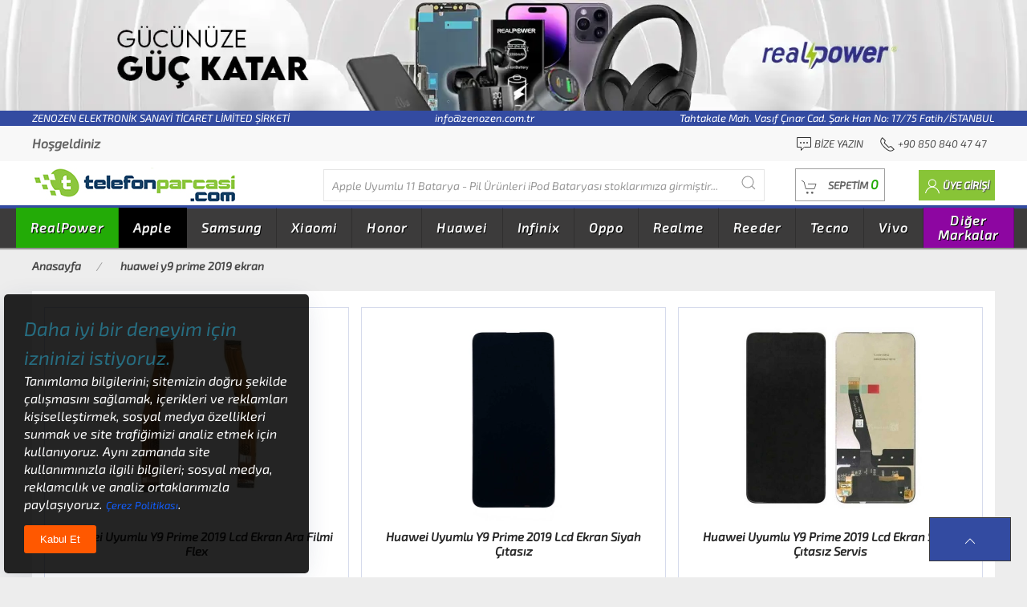

--- FILE ---
content_type: text/html;charset=UTF-8
request_url: https://www.telefonparcasi.com/huawei-y9-prime-2019-ekranlar
body_size: 121536
content:

<!DOCTYPE html>
<html lang="tr">
<head>
    <meta charset="utf-8">
    <meta name="viewport" content="width=device-width, initial-scale=1">

    <link rel=dns-prefetch href=//www.telefonparcasi.com>
    <link rel=dns-prefetch href=//cdnjs.cloudflare.com>
    <link rel=dns-prefetch href=//ajax.googleapis.com>
    <link rel=dns-prefetch href=//fonts.gstatic.com>
    <link rel=dns-prefetch href=//www.googletagmanager.com>
    <link rel=dns-prefetch href=//www.facebook.com>
    <link rel=dns-prefetch href=//connect.facebook.net>

    <link rel=dns-prefetch href=//www.bing.com>
    <link rel=dns-prefetch href=//www.google.com>
    <link rel=dns-prefetch href=//www.yandex.com>
    <link rel=dns-prefetch href=//www.norton.com>

    <link rel="shortcut icon" href="/upload/images/favicon/favicon.ico">
    <link rel="icon" type="image/png" sizes="16x16" href="/upload/images/favicon/mobile-icon-16x16.png">
    <link rel="icon" type="image/png" sizes="36x36" href="/upload/images/favicon/mobile-icon-36x36.png">
    <!--
    <link rel="apple-touch-icon" sizes="180x180" href="/upload/images/favicon/mobile-icon-180x180.png">
    <meta name="mobile-web-app-capable" content="yes">
    <meta name="apple-mobile-web-app-title" content="Telefon Parçası">
    <meta name="apple-mobile-web-app-status-bar-style" content="black">

    <link rel="apple-touch-icon" sizes="128x128" href="/upload/images/favicon/mobile-icon-128x128.png">
    <link rel="apple-touch-icon-precomposed" sizes="128x128" href="/upload/images/favicon/mobile-icon-128x128.png">
    -->
    <link rel="icon" sizes="128x128" href="/upload/images/favicon/mobile-icon-128x128.png">

    <link rel=search type="application/opensearchdescription+xml" href="/opensearch.xml" title="Telefon Parçası">
    <!--
    <link rel=manifest href="/manifest.json">
    <script>
    if('serviceWorker' in navigator){
    	window.addEventListener('load', function (){
    		navigator.serviceWorker.register('/sw.js').then(function (registration){
    		}, function (err) {
    			console.log('Service Worker Kayıt Edilemedi. Hata : ', err);
    		});
    	});
    }
    </script>
    -->
    <meta name=author content="Kurumsal Entegrasyon Proje Yönetimi">
    <meta name=copyright content="Tüm Hakları Kurumsal Entegrasyona Aittir.">
    <meta name=publisher content="Notepad++ V8.8.3">

    <meta name=distribution content=global>
    <meta name=language content="turkish">

    <meta name="msapplication-TileImage" content="https://www.telefonparcasi.com/upload/images/logo.png">
    <meta name="msapplication-TileColor" content="#23ab07">
    <meta name="theme-color" content="#23ab07">

    <!--
    <link defer rel="stylesheet" href="https://cdnjs.cloudflare.com/ajax/libs/uikit/3.17.11/css/uikit.min.css" integrity="sha512-er9SszqCE1KnvDo27+4tg6n0EoSk8Xv0OcBlRJsdVCW1O9NApkU9+3IsSNDv1+D21UBibNRXTXK9WQfTlcLPpA==" crossorigin="anonymous" referrerpolicy="no-referrer">
    <link defer href='/upload/temalar/tema_2/tema.css' rel='stylesheet'>

    <script src="https://cdnjs.cloudflare.com/ajax/libs/jquery/3.7.1/jquery.min.js" integrity="sha512-v2CJ7UaYy4JwqLDIrZUI/4hqeoQieOmAZNXBeQyjo21dadnwR+8ZaIJVT8EE2iyI61OV8e6M8PP2/4hpQINQ/g==" crossorigin="anonymous" referrerpolicy="no-referrer"></script>
    <script defer src="https://cdnjs.cloudflare.com/ajax/libs/uikit/3.17.11/js/uikit.min.js" integrity="sha512-M+YszYcadVREvA/oyxecEpwUtPoE9Z18aWsRLoXYHmdI2ih7uTqLpOCOZhY1+Hr8or+5z7oJOLHxcMaCbaiJKA==" crossorigin="anonymous" referrerpolicy="no-referrer"></script>
    <script defer src="https://cdnjs.cloudflare.com/ajax/libs/uikit/3.17.11/js/uikit-icons.min.js" integrity="sha512-aXJaPiKIWeIHymkCVoB5gnl/ODMFEGMtfTZvCNj4CEcoBQtekCujkuq155Z++8WPBFZPo2R4FODty7xrvQ+Vnw==" crossorigin="anonymous" referrerpolicy="no-referrer"></script>
    -->
    <link defer rel="stylesheet" href="https://cdnjs.cloudflare.com/ajax/libs/uikit/3.21.13/css/uikit.min.css" integrity="sha512-RRKYm8AVqj5ArKZCkcMAD1VEyHo2da9OlGUuznutrsJM/ywxfi2HIR1L5BKJr27Jn3/0pvraPmqNcOKpPkkz0w==" crossorigin="anonymous" referrerpolicy="no-referrer" />
    <link defer href='/upload/temalar/tema_2/tema.css' rel='stylesheet'>

    <script src="https://cdnjs.cloudflare.com/ajax/libs/jquery/3.7.1/jquery.min.js" integrity="sha512-v2CJ7UaYy4JwqLDIrZUI/4hqeoQieOmAZNXBeQyjo21dadnwR+8ZaIJVT8EE2iyI61OV8e6M8PP2/4hpQINQ/g==" crossorigin="anonymous" referrerpolicy="no-referrer"></script>
    <script defer src="https://cdnjs.cloudflare.com/ajax/libs/uikit/3.21.13/js/uikit.min.js" integrity="sha512-KhwHMcNHNh3OQFgRLWBeBRZA+HM637ZvyHCYd0PJBssmR8RanPC3zYTsPR/FjQASYXNkkYpTZdFJmlAgiBnR2A==" crossorigin="anonymous" referrerpolicy="no-referrer"></script>
    <script defer src="https://cdnjs.cloudflare.com/ajax/libs/uikit/3.21.13/js/uikit-icons.min.js" integrity="sha512-UJEDerPEwajp2p0I0s2UuGO1Lzqufe/2GUFFA1GB2u2d04wOZdHVFiyMo3L7XMU2rKtsenDByECyX5rKl4Y33g==" crossorigin="anonymous" referrerpolicy="no-referrer"></script>

    <script defer src="https://cdnjs.cloudflare.com/ajax/libs/lazysizes/5.3.2/lazysizes.min.js" integrity="sha512-q583ppKrCRc7N5O0n2nzUiJ+suUv7Et1JGels4bXOaMFQcamPk9HjdUknZuuFjBNs7tsMuadge5k9RzdmO+1GQ==" crossorigin="anonymous" referrerpolicy="no-referrer"></script>
    <script defer src="https://cdnjs.cloudflare.com/ajax/libs/jquery.mask/1.14.16/jquery.mask.min.js" integrity="sha512-pHVGpX7F/27yZ0ISY+VVjyULApbDlD0/X0rgGbTqCE7WFW5MezNTWG/dnhtbBuICzsd0WQPgpE4REBLv+UqChw==" crossorigin="anonymous" referrerpolicy="no-referrer"></script>

    <link rel=canonical href="https://www.telefonparcasi.com/huawei-y9-prime-2019-ekranlar">

    <!--<meta name="google-site-verification" content="euD5FBhpVzIa13OMpaN-amA1Z3dFe9QwqCmTkYT-uKo">-->
    <meta name="yandex-verification" content="7e1118020e049793">
    <!--<meta name="msvalidate.01" content=""><meta name="baidu-site-verification" content="">-->
    <meta name="norton-safeweb-site-verification" content="WHBX4JVOKORJWCP6YKIRCPIU9C1UD4X5X3BVG41MCMZYOE3EKYRF7PDSRB34Y1C9WJ098R-KVU-GH0IZIDV5RSSETN1XICRQTD-GACXN-ADLH8UTOCFUWRGP9UAYYKQ3">


    <meta name="google-site-verification" content="rZUy_4uSiAJp17tCWfJ_5lYE6pO_3uliR__9fvOkTKA">
    <meta name="google-site-verification" content="QNTSE1DcJOlsSvl9XcLueC2hSByL_O2va72Dmp0Enb4">
    <meta name="google-site-verification" content="qwsuwry0jXycUM4YFiKHFKbKcEjG_jNoUczFrEgeTCs">
    <meta name="facebook-domain-verification" content="p13f1q4hyq7la5gk2k4udblt3d0nag">

    <!--<meta name="referrer" content="no-referrer-when-downgrade">-->

    <meta name=robots content="index,follow">

    
		<title>huawei y9 prime 2019 ekran - Telefon Parçası</title>
		<meta name="title" content="huawei y9 prime 2019 ekran">
		<meta name="description" content="huawei y9 prime 2019 ekran tüm markaların uyumlu ürünleri burada.">
		<meta name="keywords" content="huawei,y9,prime,2019,ekran">
		<meta property=og:url content="https://www.telefonparcasi.com/huawei-y9-prime-2019-ekranlar">
		<meta property=og:title content="huawei y9 prime 2019 ekran">
		<meta property=og:type content="category">
		<meta property=og:site_name content="Telefon Parçası">
		<meta property=og:description content="huawei y9 prime 2019 ekran tüm markaların uyumlu ürünleri burada.">
		<meta name=twitter:card content=summary>
		<meta name=twitter:title content="Telefon Parçası">
		<meta name=twitter:description content="huawei y9 prime 2019 ekran tüm markaların uyumlu ürünleri burada.">
		
	<script>
	var PHPEkran_Genislik = screen.width;
	var PHPEkran_Yukseklik = screen.height;

	var MOBIL_SISTEM = 0;
	var SistemeSonEklenenUrunMarkaveModeli = "Apple Uyumlu 11 Batarya - Pil Ürünleri iPod Bataryası";
	var BayiBasvurusuAl = 0;

	var SepetToplamMiktar = "0";
	var SepetToplamTutar = "0.00";
	var SepetToplamTutarClassic = "0,00";
		
	var KOS_1 = "0";
	var KOS_3 = "0";
	var KOS_4 = "0";
	var KOS_5 = "0";
	var KOS_6 = "0";
	var KOS_7 = "0";
	var MSP = "0";
		
	var SonSatinalma_OdemeSekli = "0";
	var GuncellenmesiGerekenAdresKartiSayisi = "0";
	var SatinalmaSonucu_StokKartNolar ="";
	var SatinalmaSonucu_Genel_Toplam ="";

	var UrunDetayKarti_StokDetayKartNo = 0;
	var UrunDetayKarti_StokAdi = "";
	var UrunDetayKarti_MarkaAdi = "";
	var UrunDetayKarti_SatisFiyati = 0.00;
	var UrunDetayKarti_DovizKodu = "TRY";
	var UrunDetayKarti_KategoriHiyerarsisi = "";

	var WebSiteUrl = "https://www.telefonparcasi.com";
	var EkUrl = "huawei-y9-prime-2019-ekranlar";
	var SayfaUrl = "https://www.telefonparcasi.com/huawei-y9-prime-2019-ekranlar";
	var Referrer = window.location.href;
	Referrer = Referrer.replace(WebSiteUrl, "");

	var SessionID = "761887261";
	var UKN = "0";
	var UKNUyeAdi = "";
	var UKNUyeSoyadi = "";
	var UKNEPosta = "";

	var EkUrlTanimi = "huawei y9 prime 2019 ekran";
	var SEO_FacebookPixelKodu = "204617760235368";
	var GA4_TRACKING_ID = "G-GD0N9NGQMH";
	var GTAG_TRACKING_ID = "G-RJY4QQ25DG";
	var GTAG_ADWORDS_ID = "AW-16730743988";
	var GTAG_ADWORDS_LABEL = "www.telefonparcasi.com";
	var YandexMetrikaCounterId = "";
	var TIKTOK_PIKSEL_ID = "";
	var TIKTOK_PIKSEL_LABEL = "";
	var SHA256_SessionID = "b6659856ace2820ca6a1e93a022a9eddc8787f29f13b070861d827d6a1798ba8";
	var SHA256_UKN = "5feceb66ffc86f38d952786c6d696c79c2dbc239dd4e91b46729d73a27fb57e9";
	var SHA256_EPosta = "";
	var SHA256_UlkeKodluTelefon = "";
	var SHA256_Uye_Sign_Kimligi_TikTok = "";
	var Microsoft_Ads_ID = "";
	var Pinterest_TAG_ID = "";
	var Reddit_Pixel_ID = "";
	var Linkedin_Partner_Id = "";
	var Snap_Pixel_Code = "";
	var Criteo_Partner_Id = "";
	var X_Pixel_Id = "";
	var SayfaTipi = "category";
	</script>
	
	<script type="application/ld+json">
	{
		"@context": "https://schema.org",
		"@type": "BreadcrumbList",
		"itemListElement": [
			{
				"@type": "ListItem",
				"position": 1,
				"name": "Anasayfa",
				"item": "https://www.telefonparcasi.com/"
			},
			{
				"@type": "ListItem",
				"position": 2,
				"name": "huawei y9 prime 2019 ekran",
				"item": "https://www.telefonparcasi.com/tum-kategoriler?aranan=huawei+y9+prime+2019+ekran"
			}
		]
	}
	</script>
<script>
var FacebookAds = 0;
var GA4Ads = 0;
var GTagAds = 0;
var GTagAdwAds = 0;
var YandexAds = 0;
var TiktokAds = 0;
var MicrosoftAds = 0;
var PinterestAds = 0;
var RedditAds = 0;
var LinkedinAds = 0;
var SnapAds = 0;
var CriteoAds = 0;
var XAds = 0;

if(GA4_TRACKING_ID != "" || GTAG_TRACKING_ID != "" || (GTAG_ADWORDS_ID != "" && GTAG_ADWORDS_LABEL != "")){
	let script = document.createElement("script");
	script.src = "https://www.googletagmanager.com/gtag/js?id=" + (GA4_TRACKING_ID || GTAG_TRACKING_ID || GTAG_ADWORDS_ID);
	script.async = true;
	document.head.appendChild(script);
	window.dataLayer = window.dataLayer || [];
	function gtag(){dataLayer.push(arguments);}
	gtag("js", new Date());
	if(GA4_TRACKING_ID != ""){
		gtag("config", GA4_TRACKING_ID, {
			"ecommerce": "dataLayer",
			//"debug_mode": true,//Sayfadaki tüm etkinlikleri izlesin.
			"page_title": EkUrlTanimi,
			"page_location": WebSiteUrl +"/"+ EkUrl,
			"user_id": UKN
		});
		GA4Ads = 1;
	}
	if(GTAG_TRACKING_ID != ""){
		gtag("config", GTAG_TRACKING_ID, {
			"ecommerce": "dataLayer",
			//"debug_mode": true,//Sayfadaki tüm etkinlikleri izlesin.
			"page_title": EkUrlTanimi,
			"page_location": WebSiteUrl +"/"+ EkUrl,
			"user_id": UKN
		});
		GTagAds = 1;
	}
	if(GTAG_ADWORDS_ID != ""){
		gtag("config", GTAG_ADWORDS_ID, {
			"ecommerce": "dataLayer",
			//"debug_mode": true,//Sayfadaki tüm etkinlikleri izlesin.
			"page_title": EkUrlTanimi,
			"allow_enhanced_conversions": true,
			"user_id": UKN
		});
		GTagAdwAds = 1;
	}
}
if(YandexMetrikaCounterId != ""){
	(function(m,e,t,r,i,k,a){m[i]=m[i]||function(){(m[i].a=m[i].a||[]).push(arguments)};
	m[i].l=1*new Date();
	for (var j = 0; j < document.scripts.length; j++) {if (document.scripts[j].src === r) { return; }}
	k=e.createElement(t),a=e.getElementsByTagName(t)[0],k.async=1,k.src=r,a.parentNode.insertBefore(k,a)})
	(window, document, "script", "https://mc.yandex.ru/metrika/tag.js", "ym");
	ym(YandexMetrikaCounterId, "init", {
		clickmap: true,
		trackLinks: true,
		accurateTrackBounce: true,
		webvisor: true,
		ecommerce: "dataLayer"
	});
    var noscript = document.createElement("noscript");
    var img = document.createElement("img");
    img.setAttribute("src", "https://mc.yandex.ru/watch/"+ YandexMetrikaCounterId);
    img.setAttribute("style", "position:absolute; left:-9999px;");
    img.setAttribute("alt", "Yandax Metrika img");
    noscript.appendChild(img);
    document.head.appendChild(noscript);
    //<noscript><div><img src="https://mc.yandex.ru/watch/99139521" style="position:absolute; left:-9999px;" alt="" /></div></noscript>
    YandexAds = 1;
}
if(SEO_FacebookPixelKodu != ""){
	!function(f,b,e,v,n,t,s){if(f.fbq)return;n=f.fbq=function(){n.callMethod?n.callMethod.apply(n,arguments):n.queue.push(arguments)};if(!f._fbq)f._fbq=n;n.push=n;n.loaded=!0;n.version="2.0";n.queue=[];t=b.createElement(e);t.async=!0;t.src=v;s=b.getElementsByTagName(e)[0];
	s.parentNode.insertBefore(t,s)}(window, document,"script","https://connect.facebook.net/en_US/fbevents.js");
	fbq("init", SEO_FacebookPixelKodu);
	fbq("track", "PageView");
	FacebookAds = 1;
}
if(TIKTOK_PIKSEL_ID != "" && TIKTOK_PIKSEL_LABEL != ""){
	//https://ads.tiktok.com/marketing_api/docs?id=1727541103358977
	!(function(w,d,t){
		w.TiktokAnalyticsObject=t;var ttq=(w[t]=w[t]||[]);(ttq.methods=["page","track","identify","instances","debug","on","off","once","ready","alias","group","enableCookie","disableCookie",]),(ttq.setAndDefer=function(t,e){t[e]=function(){t.push([e].concat(Array.prototype.slice.call(arguments,0)));};});for(var i=0;i<ttq.methods.length;i++)
		ttq.setAndDefer(ttq,ttq.methods[i]);(ttq.instance=function(t){for(var e=ttq._i[t]||[],n=0;n<ttq.methods.length;n++)
		ttq.setAndDefer(e,ttq.methods[n]);return e;}),(ttq.load=function(e,n){var i="https://analytics.tiktok.com/i18n/pixel/events.js";(ttq._i=ttq._i||{}),(ttq._i[e]=[]),(ttq._i[e]._u=i),(ttq._t=ttq._t||{}),(ttq._t[e]=+new Date()),(ttq._o=ttq._o||{}),(ttq._o[e]=n||{});var o=document.createElement("script");(o.type="text/javascript"),(o.async=!0),(o.src=i+"?sdkid="+e+"&lib="+t);var a=document.getElementsByTagName("script")[0];a.parentNode.insertBefore(o,a);});
		ttq.load(TIKTOK_PIKSEL_ID);
		ttq.track(TIKTOK_PIKSEL_LABEL);
	})(window,document,"ttq");
	if(SHA256_EPosta != "" && SHA256_Uye_Sign_Kimligi_TikTok != ""){
		let TikTokIdentity = {};
		TikTokIdentity["email"] = ""+ SHA256_EPosta +"";
		TikTokIdentity["phone_number"] = ""+ SHA256_UlkeKodluTelefon +"";
		TikTokIdentity["external_id"] = ""+ SHA256_Uye_Sign_Kimligi_TikTok +"";
		ttq.identify(TikTokIdentity);
	}
	TiktokAds = 1;
}
if(Microsoft_Ads_ID != ""){
	(function(w,d,t,r,u){var f,n,i;w[u]=w[u]||[],f=function(){var o={ti:Microsoft_Ads_ID,enableAutoSpaTracking:true};o.q=w[u],w[u]=new UET(o),w[u].push("pageLoad")},n=d.createElement(t),n.src=r,n.async=1,n.onload=n.onreadystatechange=function(){var s=this.readyState;s&&s!=="loaded"&&s!=="complete"||(f(),n.onload=n.onreadystatechange=null)},i=d.getElementsByTagName(t)[0],i.parentNode.insertBefore(n,i)})
	(window,document,"script"," //bat.bing.com/bat.js","uetq");
	MicrosoftAds = 1;
}
if(Pinterest_TAG_ID != ""){
	!function(e){if(!window.pintrk){window.pintrk=function(){window.pintrk.queue.push(Array.prototype.slice.call(arguments))};var n=window.pintrk;n.queue=[],n.version="3.0";var t=document.createElement("script");t.async=!0,t.src=e;var r=document.getElementsByTagName("script")[0];r.parentNode.insertBefore(t,r)}}("https://s.pinimg.com/ct/core.js");
	pintrk("load", Pinterest_TAG_ID);
	pintrk("page");
	PinterestAds = 1;
}
if(Reddit_Pixel_ID != ""){
	!function(w,d){if(!w.rdt){var p=w.rdt=function(){p.sendEvent?p.sendEvent.apply(p,arguments):p.callQueue.push(arguments)};p.callQueue=[];var t=d.createElement("script");t.src="https://www.redditstatic.com/ads/pixel.js",t.async=!0;var s=d.getElementsByTagName("script")[0];s.parentNode.insertBefore(t,s)}}(window,document);
	rdt("init", Reddit_Pixel_ID);
	rdt("track", "PageVisit");

	rdt("init", Reddit_Pixel_ID, {
		email: SHA256_EPosta,
		externalId: SHA256_UKN,
	});
	RedditAds = 1;
}
if(Linkedin_Partner_Id != ""){
	window._linkedin_data_partner_ids = window._linkedin_data_partner_ids || [];
	window._linkedin_data_partner_ids.push(Linkedin_Partner_Id);
	(function(l){if (!l){window.lintrk = function(a,b){window.lintrk.q.push([a,b])};window.lintrk.q=[]};var s = document.getElementsByTagName("script")[0];var b = document.createElement("script");b.type = "text/javascript";b.async = true;b.src = "https://snap.licdn.com/li.lms-analytics/insight.min.js";s.parentNode.insertBefore(b, s);})(window.lintrk);
	LinkedinAds = 1;
}
if(Snap_Pixel_Code != ""){
	(function(e,t,n){if(e.snaptr)return;var a=e.snaptr=function(){a.handleRequest?a.handleRequest.apply(a,arguments):a.queue.push(arguments)};a.queue=[];var s="script";r=t.createElement(s);r.async=!0;r.src=n;var u=t.getElementsByTagName(s)[0];u.parentNode.insertBefore(r,u);})(window,document,"https://sc-static.net/scevent.min.js");
	snaptr("init", Snap_Pixel_Code, {
		"user_email": ""+ UKNEPosta +""
	});
	SnapAds = 1;
}
if(Criteo_Partner_Id != ""){
    var script = document.createElement("script");
    script.setAttribute("type", "text/javascript");
    script.setAttribute("src", "//dynamic.criteo.com/js/ld/ld.js?a="+ Criteo_Partner_Id);
    script.setAttribute("async", "true");
    document.head.appendChild(script);

	window.criteo_q = window.criteo_q || [];
	CriteoAds = 1;
}
if(X_Pixel_Id != ""){
    !function(e,t,n,s,u,a){e.twq||(s=e.twq=function(){s.exe?s.exe.apply(s,arguments):s.queue.push(arguments);
    },s.version="1.1",s.queue=[],u=t.createElement(n),u.async=!0,u.src="//static.ads-twitter.com/uwt.js",
    a=t.getElementsByTagName(n)[0],a.parentNode.insertBefore(u,a))}(window,document,"script");
    twq("config",X_Pixel_Id);
    XAds = 1;
}
</script>
<script type="application/ld+json">
{
	"@context": "https://schema.org",
	"@type": "Store",
	"image": [
		"https://www.telefonparcasi.com/upload/images/logo.png"
	],
	"name": "Telefon Yedek Parça Fiyatları | www.telefonparcasi.com",
	"description": "Telefon yedek parça fiyatları online adresimiz Telefon Parçası'nda! Her marka ve modele uygun telefon parçası çeşitlerine kolayca ulaşmak için hemen tıklayın!",
	"headline": "Telefon parçası, dokunmatik ekran, lcd ekran, telefon bataryaları hepsi telefonparcasi.com da.",
	"address": {
		"@type": "PostalAddress",
		"streetAddress": "Tahtakale Mah. Vasıf Çınar Cad. Şark Han No: 17/75 Fatih/İSTANBUL",
		"addressLocality": "Fatih",
		"addressRegion": "TR",
		"postalCode": "34116",
		"addressCountry": "TR"
	},
	"geo": {
		"@type": "GeoCoordinates",
		"latitude": 41.016015,
		"longitude": 28.968767
	},
	"url": "https://www.telefonparcasi.com",
	"priceRange": "$$$",
	"telephone": "+908508404747",
	"openingHoursSpecification": [
		{
			"@type": "OpeningHoursSpecification",
			"dayOfWeek": [
				"Monday",
				"Tuesday",
				"Wednesday",
				"Thursday",
				"Friday",
				"Saturday",
				"Sunday"
			],
			"opens": "00:00",
			"closes": "23:59"
		}
	]
}
</script>
<script type="application/ld+json">
{
	"@context": "http://schema.org",
	"@type": "Organization",
	"name": "Telefon Parçası",
	"url": "https://www.telefonparcasi.com",
	"logo": "https://www.telefonparcasi.com/upload/images/logo.png",
	"sameAs": [
    	"https://www.facebook.com/telefonparcasioffical",
    	"https://www.instagram.com/telefonparcasi/",
    	"https://www.youtube.com/channel/UC08zABUH57NlYBf9HKzOAfg/featured"
	]
}
</script>
<script type="application/ld+json">
{
	"@context": "https://schema.org",
	"@type": "WebSite",
	"url": "https://www.telefonparcasi.com",
	"name": "Telefon Parçası",
	"image": "https://www.telefonparcasi.com/upload/images/logo.png",
	"description": "Telefon yedek parça fiyatları online adresimiz Telefon Parçası'nda! Her marka ve modele uygun telefon parçası çeşitlerine kolayca ulaşmak için hemen tıklayın!",
	"inLanguage": "tr-TR",
	"sameAs": [
    	"https://www.facebook.com/telefonparcasioffical",
    	"https://www.instagram.com/telefonparcasi/",
    	"https://www.youtube.com/channel/UC08zABUH57NlYBf9HKzOAfg/featured"
	],
	"potentialAction": {
		"@type": "SearchAction",
		"target": {
			"@type": "EntryPoint",
			"urlTemplate": "https://www.telefonparcasi.com/tum-kategoriler?aranan={search_term_string}"
		},
		"query-input": "required name=search_term_string"
	}
}
</script>
</head>
<body>
<div class="uk-hidden">
    <h1>Telefon Yedek Parça Fiyatları | www.telefonparcasi.com</h1>
</div>
<div class="uk-offcanvas-content">
    <header>
        <!-- MASAÜSTÜ BAŞLANGIÇ -->
    <div class="uk-margin-small uk-visible@m">

        <!-- TOP BANNER BAŞLANGIÇ -->
        <div class="top-banner uk-text-center">
            <a href="/tum-kategoriler?aranan=realpower" title="Realpower Batarya Pil Ürünleri">
                <img src="/upload/images/banner/realpower-gucunuze-guc-katar-1582x170.webp" width="1582" height="170" alt="Realpower tüm Ürünlerde Çok Cazip Fiyatlar Seni Bekliyor">
            </a>
        </div>
        <!-- TOP BANNER BİTİŞ -->

        <!-- ÜNVAN EPOSTA ADRES BAŞLANGIÇ -->
        <div style="background: #334ba1;color: white;font-size:13px;">
            <div class="uk-container uk-text-center">
                <span class="uk-float-left uk-text-light text-white">ZENOZEN ELEKTRONİK SANAYİ TİCARET LİMİTED ŞİRKETİ</span> info@zenozen.com.tr <span class="uk-float-right">Tahtakale Mah. Vasıf Çınar Cad. Şark Han No: 17/75 Fatih/İSTANBUL</span>
            </div>
        </div>
        <!-- ÜNVAN EPOSTA ADRES BİTİŞ -->



        <!-- TOP BAR ÜNVAN TELEFON BAKİYE BAŞLANGIÇ -->
        <div class="top-bar">
            <nav class="uk-navbar-container top-bar uk-container uk-navbar">
                <div class="uk-navbar-left">
                    <ul class="uk-navbar-nav">
                        <li>
                            <span><strong>Hoşgeldiniz </strong> </span>
                        </li>
                    </ul>
                </div>
                <div class="uk-navbar-right">
                    <ul class="uk-navbar-nav">
                        <li>
                            <a rel="nofollow" href="/iletisim" title="Bize Yazın">
                                <span><span class="uk-text-emphasis" uk-icon="commenting"></span> Bize Yazın</span>
                            </a>
                        </li>
                        <li>
                            <a rel="nofollow" href="tel:908508404747" title="Telefon Numaramız">
                                <span><span class="uk-text-emphasis" uk-icon="receiver"></span> +90 850 840 47 47</span>
                            </a>
                        </li>
                    </ul>
                </div>
            </nav>
        </div>
        <!-- TOP BAR ÜNVAN TELEFON BAKİYE BİTİŞ -->

        <div id="header_menu">
            <!-- HEADER BAŞLANGIÇ -->
            <div class="header">
                <div class="uk-container">
                    <div class="uk-flex uk-flex-between">
                        <div>
                            <a href="/" title="Ana Sayfa"><img src="/upload/images/logo.png" width="326" height="43" alt="ZENOZEN ELEKTRONİK SANAYİ TİCARET LİMİTED ŞİRKETİ"></a>
                        </div>
                        <div itemscope itemtype="https://schema.org/WebSite" id="header_ajax_arama_id">
                            <meta itemprop="url" content="https://www.telefonparcasi.com/"/>
                            <form itemprop="potentialAction" itemscope itemtype="https://schema.org/SearchAction" class="uk-search uk-search-default" style="width:550px;">
                                <meta itemprop="target" content="https://www.telefonparcasi.com/tum-kategoriler?aranan={strSearch}"/>
                                <input 
                                    itemprop="query-input"
                                    type="search"
                                    name="strSearch"
                                    class="header_ajax_arama header_ajax_arama_id header_ajax_arama_sonuc uk-search-input"
                                    type="search" 
                                    placeholder="Diğer markalarıda buradan arayabilirsiniz..." 
                                    autocomplete="off"
                                    minlength="2"
                                    required
                                    aria-label="Diğer markalarıda buradan arayabilirsiniz..."
                                    onkeyup="fn_canli_search(event, this.value)"
                                />
                                <button type="button" class="uk-search-icon-flip search_btn" uk-search-icon></button>
                            </form>
                            <div id="header_ajax_arama_sonuc" class="search-complete uk-hidden"></div>
                        </div>
                        <div class="sepet_uye_uygulamalari">
                            <!-- SEPET BAŞLANGIÇ -->
                            <a id="sepetim" class="uk-button cart-button" title="Sepete Git" href="/sepet">
                            	<span class="uk-margin-small-right" uk-icon="cart"></span>
                            	<span>SEPETİM <span id="sepet_ozet_gelen_miktar_toplam" class="sepet_count" title="0 kalem ürün bulunmaktadır.">0</span></span>
                            </a>
                            <!-- HEADER SEPET BAŞLANGIÇ-->
                            <div id="sepet_bos" class="cart-hover" uk-dropdown="mode:click; pos: bottom-right"><div class="uk-flex uk-flex-center"><div class="empty"><img src="/upload/images/none.png" data-src="/upload/temalar/tema_2/images/icons/cart-empty.png" alt="sepet boş" class="lazyload"><p>SEPETİNİZDE ÜRÜN BULUNMAMAKTADIR</p></div></div></div>
                            <!-- HEADER SEPET BİTİŞ-->
                        </div>
                        <div id="masaustu_acilir_uye_paneli">
                        </div>
                    </div>
                </div>
            </div>
            <!-- HEADER BİTİŞ -->

            <!-- MEGA KATEGORİ BAŞLANGIÇ -->
            

<div id="mega_menu" class="menu">
	<div class="uk-container" style="padding-left:0px!important">
		<nav class="uk-navbar-container uk-navbar">
			<ul class="uk-navbar-nav">

                <!-- RealPower Başladı -->
                <li style="background:#23ab07;"><a href="/realpower-telefon-yedek-parca-modelleri-ve-fiyatlari" class="mega_menu" title="RealPower uyumlu telefon yedek parçaları">RealPower</a>
                        <div class="uk-width-1-1 dropmenu uk-dropdown uk-dropdown-bottom-left uk-open mega_menu mega_menu_kategoriler mega_menu_realpower-telefon-yedek-parca-modelleri-ve-fiyatlari" style="display:none;">
                    		<ul class="menutab uk-tab">
                                <li class="alt"><a href="/realpower-100w-gan-serisi-telefon-yedek-parca-modelleri-ve-fiyatlari" title="100W GaN Serisi telefon yedek parçaları">100W GaN Serisi</a></li>
                                <li class="alt"><a href="/realpower-125w-serisi-telefon-yedek-parca-modelleri-ve-fiyatlari" title="125W Serisi telefon yedek parçaları">125W Serisi</a></li>
                                <li class="alt"><a href="/realpower-20w-serisi-telefon-yedek-parca-modelleri-ve-fiyatlari" title="20W Serisi telefon yedek parçaları">20W Serisi</a></li>
                                <li class="alt"><a href="/realpower-25w-serisi-telefon-yedek-parca-modelleri-ve-fiyatlari" title="25W Serisi telefon yedek parçaları">25W Serisi</a></li>
                                <li class="alt"><a href="/realpower-33w-gan-serisi-telefon-yedek-parca-modelleri-ve-fiyatlari" title="33W GaN Serisi telefon yedek parçaları">33W GaN Serisi</a></li>
                                <li class="alt"><a href="/realpower-36w-gan-serisi-telefon-yedek-parca-modelleri-ve-fiyatlari" title="36W GaN Serisi telefon yedek parçaları">36W GaN Serisi</a></li>
                                <li class="alt"><a href="/realpower-38w-serisi-telefon-yedek-parca-modelleri-ve-fiyatlari" title="38W Serisi telefon yedek parçaları">38W Serisi</a></li>
                                <li class="alt"><a href="/realpower-45w-gan-serisi-telefon-yedek-parca-modelleri-ve-fiyatlari" title="45W GaN Serisi telefon yedek parçaları">45W GaN Serisi</a></li>
                                <li class="alt"><a href="/realpower-48w-serisi-telefon-yedek-parca-modelleri-ve-fiyatlari" title="48W Serisi telefon yedek parçaları">48W Serisi</a></li>
                                <li class="alt"><a href="/realpower-65w-gan-serisi-telefon-yedek-parca-modelleri-ve-fiyatlari" title="65W GaN Serisi telefon yedek parçaları">65W GaN Serisi</a></li>
                                <li class="alt"><a href="/realpower-magsafe-manyetik-serisi-telefon-yedek-parca-modelleri-ve-fiyatlari" title="Magsafe Manyetik Serisi telefon yedek parçaları">Magsafe Manyetik Serisi</a></li>
                                <li class="alt"><a href="/realpower-max-serisi-telefon-yedek-parca-modelleri-ve-fiyatlari" title="Max Serisi telefon yedek parçaları">Max Serisi</a></li>
                                <li class="alt"><a href="/realpower-orgulu-tasarim-serisi-telefon-yedek-parca-modelleri-ve-fiyatlari" title="örgülü tasarım Serisi telefon yedek parçaları">örgülü tasarım Serisi</a></li>
                                <li class="alt"><a href="/realpower-pro-serisi-telefon-yedek-parca-modelleri-ve-fiyatlari" title="Pro Serisi telefon yedek parçaları">Pro Serisi</a></li>
                                <li class="alt"><a href="/realpower-se-serisi-telefon-yedek-parca-modelleri-ve-fiyatlari" title="SE Serisi telefon yedek parçaları">SE Serisi</a></li>
                            </ul>
                    	</div>
                </li>
                <!-- RealPower Bitti -->

                <!-- Apple Başladı -->
                <li style="background: black;"><a href="/apple-uyumlu-telefon-yedek-parca-modelleri-ve-fiyatlari" class="mega_menu" title="Apple uyumlu telefon yedek parçaları">Apple</a>
                        <div class="uk-width-1-1 dropmenu uk-dropdown uk-dropdown-bottom-left uk-open mega_menu mega_menu_kategoriler mega_menu_apple-uyumlu-telefon-yedek-parca-modelleri-ve-fiyatlari" style="display:none;">
                    		<ul class="menutab uk-tab">
                                <li class="alt"><a href="/apple-uyumlu-airpods-serisi-telefon-yedek-parca-modelleri-ve-fiyatlari" title="AirPods Serisi telefon yedek parçaları">AirPods Serisi</a></li>
                                <li class="alt"><a href="/apple-uyumlu-ipad-serisi-telefon-yedek-parca-modelleri-ve-fiyatlari" title="iPad Serisi telefon yedek parçaları">iPad Serisi</a></li>
                                <li class="alt"><a href="/apple-uyumlu-iphone-serisi-telefon-yedek-parca-modelleri-ve-fiyatlari" title="iPhone Serisi telefon yedek parçaları">iPhone Serisi</a></li>
                                <li class="alt"><a href="/apple-uyumlu-ipod-serisi-telefon-yedek-parca-modelleri-ve-fiyatlari" title="iPod Serisi telefon yedek parçaları">iPod Serisi</a></li>
                                <li class="alt"><a href="/apple-uyumlu-macbook-serisi-telefon-yedek-parca-modelleri-ve-fiyatlari" title="MacBook Serisi telefon yedek parçaları">MacBook Serisi</a></li>
                                <li class="alt"><a href="/apple-uyumlu-watch-serisi-telefon-yedek-parca-modelleri-ve-fiyatlari" title="Watch Serisi telefon yedek parçaları">Watch Serisi</a></li>

                            </ul>
                    	</div>
                </li>
                <!-- Apple Bitti -->

                <!-- Samsung Başladı -->
                <li><a href="/samsung-uyumlu-telefon-yedek-parca-modelleri-ve-fiyatlari" class="mega_menu" title="Samsung uyumlu telefon yedek parçaları">Samsung</a>
                        <div class="uk-width-1-1 dropmenu uk-dropdown uk-dropdown-bottom-left uk-open mega_menu mega_menu_kategoriler mega_menu_samsung-uyumlu-telefon-yedek-parca-modelleri-ve-fiyatlari" style="display:none;">
                    		<ul class="menutab uk-tab">
                                <li class="alt"><a href="/samsung-uyumlu-a-serisi-telefon-yedek-parca-modelleri-ve-fiyatlari" title="A Serisi telefon yedek parçaları">A Serisi</a></li>
                                <li class="alt"><a href="/samsung-uyumlu-galaxy-serisi-telefon-yedek-parca-modelleri-ve-fiyatlari" title="Galaxy Serisi telefon yedek parçaları">Galaxy Serisi</a></li>
                                <li class="alt"><a href="/samsung-uyumlu-nexus-serisi-telefon-yedek-parca-modelleri-ve-fiyatlari" title="Nexus Serisi telefon yedek parçaları">Nexus Serisi</a></li>
                                <li class="alt"><a href="/samsung-uyumlu-note-serisi-telefon-yedek-parca-modelleri-ve-fiyatlari" title="Note Serisi telefon yedek parçaları">Note Serisi</a></li>
                                <li class="alt"><a href="/samsung-uyumlu-s-serisi-telefon-yedek-parca-modelleri-ve-fiyatlari" title="S Serisi telefon yedek parçaları">S Serisi</a></li>
                                <li class="alt"><a href="/samsung-uyumlu-x-serisi-telefon-yedek-parca-modelleri-ve-fiyatlari" title="X Serisi telefon yedek parçaları">X Serisi</a></li>
                            </ul>
                    	</div>
                </li>
                <!-- Samsung Bitti -->

                <!-- Xiaomi Başladı -->
                <li><a href="/xiaomi-uyumlu-telefon-yedek-parca-modelleri-ve-fiyatlari" class="mega_menu" title="Xiaomi uyumlu telefon yedek parçaları">Xiaomi</a>
                        <div class="uk-width-1-1 dropmenu uk-dropdown uk-dropdown-bottom-left uk-open mega_menu mega_menu_kategoriler mega_menu_xiaomi-uyumlu-telefon-yedek-parca-modelleri-ve-fiyatlari" style="display:none;">
                    		<ul class="menutab uk-tab">
                                <li class="alt"><a href="/xiaomi-uyumlu-12-serisi-telefon-yedek-parca-modelleri-ve-fiyatlari" title="12 Serisi telefon yedek parçaları">12 Serisi</a></li>
                                <li class="alt"><a href="/xiaomi-uyumlu-13-serisi-telefon-yedek-parca-modelleri-ve-fiyatlari" title="13 Serisi telefon yedek parçaları">13 Serisi</a></li>
                                <li class="alt"><a href="/xiaomi-uyumlu-black-serisi-telefon-yedek-parca-modelleri-ve-fiyatlari" title="Black Serisi telefon yedek parçaları">Black Serisi</a></li>
                                <li class="alt"><a href="/xiaomi-uyumlu-black-shark-serisi-telefon-yedek-parca-modelleri-ve-fiyatlari" title="Black Shark Serisi telefon yedek parçaları">Black Shark Serisi</a></li>
                                <li class="alt"><a href="/xiaomi-uyumlu-mi-serisi-telefon-yedek-parca-modelleri-ve-fiyatlari" title="Mi Serisi telefon yedek parçaları">Mi Serisi</a></li>
                                <li class="alt"><a href="/xiaomi-uyumlu-poco-serisi-telefon-yedek-parca-modelleri-ve-fiyatlari" title="Poco Serisi telefon yedek parçaları">Poco Serisi</a></li>
                                <li class="alt"><a href="/xiaomi-uyumlu-pocophone-serisi-telefon-yedek-parca-modelleri-ve-fiyatlari" title="Pocophone Serisi telefon yedek parçaları">Pocophone Serisi</a></li>
                                <li class="alt"><a href="/xiaomi-uyumlu-redmi-serisi-telefon-yedek-parca-modelleri-ve-fiyatlari" title="Redmi Serisi telefon yedek parçaları">Redmi Serisi</a></li>
                                <li class="alt"><a href="/xiaomi-uyumlu-xiaomi-serisi-telefon-yedek-parca-modelleri-ve-fiyatlari" title="Xiaomi Serisi telefon yedek parçaları">Xiaomi Serisi</a></li>

                            </ul>
                    	</div>
                </li>
                <!-- Xiaomi Bitti -->

                <!-- Honor Başladı -->
                <li><a href="/honor-uyumlu-telefon-yedek-parca-modelleri-ve-fiyatlari" class="mega_menu" title="Honor uyumlu telefon yedek parçaları">Honor</a>
                        <div class="uk-width-1-1 dropmenu uk-dropdown uk-dropdown-bottom-left uk-open mega_menu mega_menu_kategoriler mega_menu_honor-uyumlu-telefon-yedek-parca-modelleri-ve-fiyatlari" style="display:none;">
                    		<ul class="menutab uk-tab">
                                <li class="alt"><a href="/honor-uyumlu-n-serisi-telefon-yedek-parca-modelleri-ve-fiyatlari" title="N Serisi telefon yedek parçaları">N Serisi</a></li>
                                <li class="alt"><a href="/honor-uyumlu-play-serisi-telefon-yedek-parca-modelleri-ve-fiyatlari" title="Play Serisi telefon yedek parçaları">Play Serisi</a></li>
                                <li class="alt"><a href="/honor-uyumlu-view-serisi-telefon-yedek-parca-modelleri-ve-fiyatlari" title="View Serisi telefon yedek parçaları">View Serisi</a></li>
                                <li class="alt"><a href="/honor-uyumlu-x-serisi-telefon-yedek-parca-modelleri-ve-fiyatlari" title="X Serisi telefon yedek parçaları">X Serisi</a></li>

                            </ul>
                    	</div>
                </li>
                <!-- Honor Bitti -->

                <!-- Huawei Başladı -->
                <li><a href="/huawei-uyumlu-telefon-yedek-parca-modelleri-ve-fiyatlari" class="mega_menu" title="Huawei uyumlu telefon yedek parçaları">Huawei</a>
                        <div class="uk-width-1-1 dropmenu uk-dropdown uk-dropdown-bottom-left uk-open mega_menu mega_menu_kategoriler mega_menu_huawei-uyumlu-telefon-yedek-parca-modelleri-ve-fiyatlari" style="display:none;">
                    		<ul class="menutab uk-tab">
                                <li class="alt"><a href="/huawei-uyumlu-ascend-serisi-telefon-yedek-parca-modelleri-ve-fiyatlari" title="Ascend Serisi telefon yedek parçaları">Ascend Serisi</a></li>
                                <li class="alt"><a href="/huawei-uyumlu-enjoy-serisi-telefon-yedek-parca-modelleri-ve-fiyatlari" title="Enjoy Serisi telefon yedek parçaları">Enjoy Serisi</a></li>
                                <li class="alt"><a href="/huawei-uyumlu-g-serisi-telefon-yedek-parca-modelleri-ve-fiyatlari" title="G Serisi telefon yedek parçaları">G Serisi</a></li>
                                <li class="alt"><a href="/huawei-uyumlu-gr-serisi-telefon-yedek-parca-modelleri-ve-fiyatlari" title="GR Serisi telefon yedek parçaları">GR Serisi</a></li>
                                <li class="alt"><a href="/huawei-uyumlu-holly-serisi-telefon-yedek-parca-modelleri-ve-fiyatlari" title="Holly Serisi telefon yedek parçaları">Holly Serisi</a></li>
                                <li class="alt"><a href="/huawei-uyumlu-honor-serisi-telefon-yedek-parca-modelleri-ve-fiyatlari" title="Honor Serisi telefon yedek parçaları">Honor Serisi</a></li>
                                <li class="alt"><a href="/huawei-uyumlu-magic-serisi-telefon-yedek-parca-modelleri-ve-fiyatlari" title="Magic Serisi telefon yedek parçaları">Magic Serisi</a></li>
                                <li class="alt"><a href="/huawei-uyumlu-mate-serisi-telefon-yedek-parca-modelleri-ve-fiyatlari" title="Mate Serisi telefon yedek parçaları">Mate Serisi</a></li>
                                <li class="alt"><a href="/huawei-uyumlu-n-serisi-telefon-yedek-parca-modelleri-ve-fiyatlari" title="N Serisi telefon yedek parçaları">N Serisi</a></li>
                                <li class="alt"><a href="/huawei-uyumlu-note-serisi-telefon-yedek-parca-modelleri-ve-fiyatlari" title="Note Serisi telefon yedek parçaları">Note Serisi</a></li>
                                <li class="alt"><a href="/huawei-uyumlu-nova-serisi-telefon-yedek-parca-modelleri-ve-fiyatlari" title="Nova Serisi telefon yedek parçaları">Nova Serisi</a></li>
                                <li class="alt"><a href="/huawei-uyumlu-p-serisi-telefon-yedek-parca-modelleri-ve-fiyatlari" title="P Serisi telefon yedek parçaları">P Serisi</a></li>
                                <li class="alt"><a href="/huawei-uyumlu-play-serisi-telefon-yedek-parca-modelleri-ve-fiyatlari" title="Play Serisi telefon yedek parçaları">Play Serisi</a></li>
                                <li class="alt"><a href="/huawei-uyumlu-short-serisi-telefon-yedek-parca-modelleri-ve-fiyatlari" title="Short Serisi telefon yedek parçaları">Short Serisi</a></li>
                                <li class="alt"><a href="/huawei-uyumlu-shot-serisi-telefon-yedek-parca-modelleri-ve-fiyatlari" title="Shot Serisi telefon yedek parçaları">Shot Serisi</a></li>
                                <li class="alt"><a href="/huawei-uyumlu-v-serisi-telefon-yedek-parca-modelleri-ve-fiyatlari" title="V Serisi telefon yedek parçaları">V Serisi</a></li>
                                <li class="alt"><a href="/huawei-uyumlu-watch-serisi-telefon-yedek-parca-modelleri-ve-fiyatlari" title="Watch Serisi telefon yedek parçaları">Watch Serisi</a></li>
                                <li class="alt"><a href="/huawei-uyumlu-y-serisi-telefon-yedek-parca-modelleri-ve-fiyatlari" title="Y Serisi telefon yedek parçaları">Y Serisi</a></li>
                                <li class="alt"><a href="/huawei-uyumlu-y3-serisi-telefon-yedek-parca-modelleri-ve-fiyatlari" title="Y3 Serisi telefon yedek parçaları">Y3 Serisi</a></li>
                                <li class="alt"><a href="/huawei-uyumlu-y5-serisi-telefon-yedek-parca-modelleri-ve-fiyatlari" title="Y5 Serisi telefon yedek parçaları">Y5 Serisi</a></li>
                                <li class="alt"><a href="/huawei-uyumlu-y6-serisi-telefon-yedek-parca-modelleri-ve-fiyatlari" title="Y6 Serisi telefon yedek parçaları">Y6 Serisi</a></li>
                                <li class="alt"><a href="/huawei-uyumlu-y6p-serisi-telefon-yedek-parca-modelleri-ve-fiyatlari" title="Y6p Serisi telefon yedek parçaları">Y6p Serisi</a></li>
                                <li class="alt"><a href="/huawei-uyumlu-y6s-serisi-telefon-yedek-parca-modelleri-ve-fiyatlari" title="Y6s Serisi telefon yedek parçaları">Y6s Serisi</a></li>
                                <li class="alt"><a href="/huawei-uyumlu-y7-serisi-telefon-yedek-parca-modelleri-ve-fiyatlari" title="Y7 Serisi telefon yedek parçaları">Y7 Serisi</a></li>
                                <li class="alt"><a href="/huawei-uyumlu-y7p-serisi-telefon-yedek-parca-modelleri-ve-fiyatlari" title="Y7p Serisi telefon yedek parçaları">Y7p Serisi</a></li>
                                <li class="alt"><a href="/huawei-uyumlu-y8p-serisi-telefon-yedek-parca-modelleri-ve-fiyatlari" title="Y8p Serisi telefon yedek parçaları">Y8p Serisi</a></li>
                                <li class="alt"><a href="/huawei-uyumlu-y9-serisi-telefon-yedek-parca-modelleri-ve-fiyatlari" title="Y9 Serisi telefon yedek parçaları">Y9 Serisi</a></li>
                                <li class="alt"><a href="/huawei-uyumlu-y9s-serisi-telefon-yedek-parca-modelleri-ve-fiyatlari" title="Y9s Serisi telefon yedek parçaları">Y9s Serisi</a></li>

                            </ul>
                    	</div>
                </li>
                <!-- Huawei Bitti -->

                <!-- Infinix Başladı -->
                <li><a href="/infinix-uyumlu-telefon-yedek-parca-modelleri-ve-fiyatlari" class="mega_menu" title="Infinix uyumlu telefon yedek parçaları">Infinix</a>
                        <div class="uk-width-1-1 dropmenu uk-dropdown uk-dropdown-bottom-left uk-open mega_menu mega_menu_kategoriler mega_menu_infinix-uyumlu-telefon-yedek-parca-modelleri-ve-fiyatlari" style="display:none;">
                    		<ul class="menutab uk-tab">
                                <li class="alt"><a href="/infinix-uyumlu-hot-serisi-telefon-yedek-parca-modelleri-ve-fiyatlari" title="Hot Serisi telefon yedek parçaları">Hot Serisi</a></li>
                                <li class="alt"><a href="/infinix-uyumlu-note-serisi-telefon-yedek-parca-modelleri-ve-fiyatlari" title="Note Serisi telefon yedek parçaları">Note Serisi</a></li>
                                <li class="alt"><a href="/infinix-uyumlu-s-serisi-telefon-yedek-parca-modelleri-ve-fiyatlari" title="S Serisi telefon yedek parçaları">S Serisi</a></li>
                                <li class="alt"><a href="/infinix-uyumlu-smart-serisi-telefon-yedek-parca-modelleri-ve-fiyatlari" title="Smart Serisi telefon yedek parçaları">Smart Serisi</a></li>
                                <li class="alt"><a href="/infinix-uyumlu-zero-serisi-telefon-yedek-parca-modelleri-ve-fiyatlari" title="Zero Serisi telefon yedek parçaları">Zero Serisi</a></li>

                            </ul>
                    	</div>
                </li>
                <!-- Infinix Bitti -->

                <!-- Oppo Başladı -->
                <li><a href="/oppo-uyumlu-telefon-yedek-parca-modelleri-ve-fiyatlari" class="mega_menu" title="Oppo uyumlu telefon yedek parçaları">Oppo</a>
                        <div class="uk-width-1-1 dropmenu uk-dropdown uk-dropdown-bottom-left uk-open mega_menu mega_menu_kategoriler mega_menu_oppo-uyumlu-telefon-yedek-parca-modelleri-ve-fiyatlari" style="display:none;">
                    		<ul class="menutab uk-tab">
                                <li class="alt"><a href="/oppo-uyumlu-a-serisi-telefon-yedek-parca-modelleri-ve-fiyatlari" title="A Serisi telefon yedek parçaları">A Serisi</a></li>
                                <li class="alt"><a href="/oppo-uyumlu-c-serisi-telefon-yedek-parca-modelleri-ve-fiyatlari" title="C Serisi telefon yedek parçaları">C Serisi</a></li>
                                <li class="alt"><a href="/oppo-uyumlu-f-serisi-telefon-yedek-parca-modelleri-ve-fiyatlari" title="F Serisi telefon yedek parçaları">F Serisi</a></li>
                                <li class="alt"><a href="/oppo-uyumlu-find-x-serisi-telefon-yedek-parca-modelleri-ve-fiyatlari" title="Find X Serisi telefon yedek parçaları">Find X Serisi</a></li>
                                <li class="alt"><a href="/oppo-uyumlu-r-serisi-telefon-yedek-parca-modelleri-ve-fiyatlari" title="R Serisi telefon yedek parçaları">R Serisi</a></li>
                                <li class="alt"><a href="/oppo-uyumlu-realme-serisi-telefon-yedek-parca-modelleri-ve-fiyatlari" title="Realme Serisi telefon yedek parçaları">Realme Serisi</a></li>
                                <li class="alt"><a href="/oppo-uyumlu-reno-serisi-telefon-yedek-parca-modelleri-ve-fiyatlari" title="Reno Serisi telefon yedek parçaları">Reno Serisi</a></li>
                                <li class="alt"><a href="/oppo-uyumlu-smartwatch-serisi-telefon-yedek-parca-modelleri-ve-fiyatlari" title="Smartwatch Serisi telefon yedek parçaları">Smartwatch Serisi</a></li>

                            </ul>
                    	</div>
                </li>
                <!-- Oppo Bitti -->

                <!-- Realme Başladı -->
                <li><a href="/realme-uyumlu-telefon-yedek-parca-modelleri-ve-fiyatlari" class="mega_menu" title="Realme uyumlu telefon yedek parçaları">Realme</a>
                        <div class="uk-width-1-1 dropmenu uk-dropdown uk-dropdown-bottom-left uk-open mega_menu mega_menu_kategoriler mega_menu_realme-uyumlu-telefon-yedek-parca-modelleri-ve-fiyatlari" style="display:none;">
                    		<ul class="menutab uk-tab">
                                <li class="alt"><a href="/realme-uyumlu-10-serisi-telefon-yedek-parca-modelleri-ve-fiyatlari" title="10 Serisi telefon yedek parçaları">10 Serisi</a></li>
                                <li class="alt"><a href="/realme-uyumlu-11-serisi-telefon-yedek-parca-modelleri-ve-fiyatlari" title="11 Serisi telefon yedek parçaları">11 Serisi</a></li>
                                <li class="alt"><a href="/realme-uyumlu-2-serisi-telefon-yedek-parca-modelleri-ve-fiyatlari" title="2 Serisi telefon yedek parçaları">2 Serisi</a></li>
                                <li class="alt"><a href="/realme-uyumlu-3-serisi-telefon-yedek-parca-modelleri-ve-fiyatlari" title="3 Serisi telefon yedek parçaları">3 Serisi</a></li>
                                <li class="alt"><a href="/realme-uyumlu-5-serisi-telefon-yedek-parca-modelleri-ve-fiyatlari" title="5 Serisi telefon yedek parçaları">5 Serisi</a></li>
                                <li class="alt"><a href="/realme-uyumlu-6-serisi-telefon-yedek-parca-modelleri-ve-fiyatlari" title="6 Serisi telefon yedek parçaları">6 Serisi</a></li>
                                <li class="alt"><a href="/realme-uyumlu-6i-serisi-telefon-yedek-parca-modelleri-ve-fiyatlari" title="6i Serisi telefon yedek parçaları">6i Serisi</a></li>
                                <li class="alt"><a href="/realme-uyumlu-7-serisi-telefon-yedek-parca-modelleri-ve-fiyatlari" title="7 Serisi telefon yedek parçaları">7 Serisi</a></li>
                                <li class="alt"><a href="/realme-uyumlu-8-serisi-telefon-yedek-parca-modelleri-ve-fiyatlari" title="8 Serisi telefon yedek parçaları">8 Serisi</a></li>
                                <li class="alt"><a href="/realme-uyumlu-8i-serisi-telefon-yedek-parca-modelleri-ve-fiyatlari" title="8i Serisi telefon yedek parçaları">8i Serisi</a></li>
                                <li class="alt"><a href="/realme-uyumlu-9-serisi-telefon-yedek-parca-modelleri-ve-fiyatlari" title="9 Serisi telefon yedek parçaları">9 Serisi</a></li>
                                <li class="alt"><a href="/realme-uyumlu-a-serisi-telefon-yedek-parca-modelleri-ve-fiyatlari" title="A Serisi telefon yedek parçaları">A Serisi</a></li>
                                <li class="alt"><a href="/realme-uyumlu-c-serisi-telefon-yedek-parca-modelleri-ve-fiyatlari" title="C Serisi telefon yedek parçaları">C Serisi</a></li>
                                <li class="alt"><a href="/realme-uyumlu-c11-serisi-telefon-yedek-parca-modelleri-ve-fiyatlari" title="C11 Serisi telefon yedek parçaları">C11 Serisi</a></li>
                                <li class="alt"><a href="/realme-uyumlu-c17-serisi-telefon-yedek-parca-modelleri-ve-fiyatlari" title="C17 Serisi telefon yedek parçaları">C17 Serisi</a></li>
                                <li class="alt"><a href="/realme-uyumlu-c2-serisi-telefon-yedek-parca-modelleri-ve-fiyatlari" title="C2 Serisi telefon yedek parçaları">C2 Serisi</a></li>
                                <li class="alt"><a href="/realme-uyumlu-c21-serisi-telefon-yedek-parca-modelleri-ve-fiyatlari" title="C21 Serisi telefon yedek parçaları">C21 Serisi</a></li>
                                <li class="alt"><a href="/realme-uyumlu-c21y-serisi-telefon-yedek-parca-modelleri-ve-fiyatlari" title="C21y Serisi telefon yedek parçaları">C21y Serisi</a></li>
                                <li class="alt"><a href="/realme-uyumlu-c25y-serisi-telefon-yedek-parca-modelleri-ve-fiyatlari" title="C25y Serisi telefon yedek parçaları">C25y Serisi</a></li>
                                <li class="alt"><a href="/realme-uyumlu-c3-serisi-telefon-yedek-parca-modelleri-ve-fiyatlari" title="C3 Serisi telefon yedek parçaları">C3 Serisi</a></li>
                                <li class="alt"><a href="/realme-uyumlu-gt-serisi-telefon-yedek-parca-modelleri-ve-fiyatlari" title="Gt Serisi telefon yedek parçaları">Gt Serisi</a></li>
                                <li class="alt"><a href="/realme-uyumlu-realme-serisi-telefon-yedek-parca-modelleri-ve-fiyatlari" title="Realme Serisi telefon yedek parçaları">Realme Serisi</a></li>
                                <li class="alt"><a href="/realme-uyumlu-v-serisi-telefon-yedek-parca-modelleri-ve-fiyatlari" title="V Serisi telefon yedek parçaları">V Serisi</a></li>
                                <li class="alt"><a href="/realme-uyumlu-x-serisi-telefon-yedek-parca-modelleri-ve-fiyatlari" title="X Serisi telefon yedek parçaları">X Serisi</a></li>
                                <li class="alt"><a href="/realme-uyumlu-x2-serisi-telefon-yedek-parca-modelleri-ve-fiyatlari" title="X2 Serisi telefon yedek parçaları">X2 Serisi</a></li>
                                <li class="alt"><a href="/realme-uyumlu-xt-serisi-telefon-yedek-parca-modelleri-ve-fiyatlari" title="Xt Serisi telefon yedek parçaları">Xt Serisi</a></li>
                                <li class="alt"><a href="/realme-uyumlu-y-serisi-telefon-yedek-parca-modelleri-ve-fiyatlari" title="Y Serisi telefon yedek parçaları">Y Serisi</a></li>

                            </ul>
                    	</div>
                </li>
                <!-- Realme Bitti -->

                <!-- Reeder Başladı -->
                <li><a href="/reeder-uyumlu-telefon-yedek-parca-modelleri-ve-fiyatlari" class="mega_menu" title="Reeder uyumlu telefon yedek parçaları">Reeder</a>
                        <div class="uk-width-1-1 dropmenu uk-dropdown uk-dropdown-bottom-left uk-open mega_menu mega_menu_kategoriler mega_menu_reeder-uyumlu-telefon-yedek-parca-modelleri-ve-fiyatlari" style="display:none;">
                    		<ul class="menutab uk-tab">
                                <li class="alt"><a href="/reeder-uyumlu-p-serisi-telefon-yedek-parca-modelleri-ve-fiyatlari" title="P Serisi telefon yedek parçaları">P Serisi</a></li>
                                <li class="alt"><a href="/reeder-uyumlu-s-serisi-telefon-yedek-parca-modelleri-ve-fiyatlari" title="S Serisi telefon yedek parçaları">S Serisi</a></li>

                            </ul>
                    	</div>
                </li>
                <!-- Reeder Bitti -->

                <!-- Tecno Başladı -->
                <li><a href="/tecno-uyumlu-telefon-yedek-parca-modelleri-ve-fiyatlari" class="mega_menu" title="Tecno uyumlu telefon yedek parçaları">Tecno</a>
                        <div class="uk-width-1-1 dropmenu uk-dropdown uk-dropdown-bottom-left uk-open mega_menu mega_menu_kategoriler mega_menu_tecno-uyumlu-telefon-yedek-parca-modelleri-ve-fiyatlari" style="display:none;">
                    		<ul class="menutab uk-tab">
                                <li class="alt"><a href="/tecno-uyumlu-camon-serisi-telefon-yedek-parca-modelleri-ve-fiyatlari" title="Camon Serisi telefon yedek parçaları">Camon Serisi</a></li>
                                <li class="alt"><a href="/tecno-uyumlu-phantom-serisi-telefon-yedek-parca-modelleri-ve-fiyatlari" title="Phantom Serisi telefon yedek parçaları">Phantom Serisi</a></li>
                                <li class="alt"><a href="/tecno-uyumlu-pouvoir-serisi-telefon-yedek-parca-modelleri-ve-fiyatlari" title="Pouvoir Serisi telefon yedek parçaları">Pouvoir Serisi</a></li>
                                <li class="alt"><a href="/tecno-uyumlu-pova-serisi-telefon-yedek-parca-modelleri-ve-fiyatlari" title="Pova Serisi telefon yedek parçaları">Pova Serisi</a></li>
                                <li class="alt"><a href="/tecno-uyumlu-spark-serisi-telefon-yedek-parca-modelleri-ve-fiyatlari" title="Spark Serisi telefon yedek parçaları">Spark Serisi</a></li>

                            </ul>
                    	</div>
                </li>
                <!-- Tecno Bitti -->

                <!-- Vivo Başladı -->
                <li><a href="/vivo-uyumlu-telefon-yedek-parca-modelleri-ve-fiyatlari" class="mega_menu" title="Vivo uyumlu telefon yedek parçaları">Vivo</a>
                        <div class="uk-width-1-1 dropmenu uk-dropdown uk-dropdown-bottom-left uk-open mega_menu mega_menu_kategoriler mega_menu_vivo-uyumlu-telefon-yedek-parca-modelleri-ve-fiyatlari" style="display:none;">
                    		<ul class="menutab uk-tab">
                                <li class="alt"><a href="/vivo-uyumlu-s-serisi-telefon-yedek-parca-modelleri-ve-fiyatlari" title="S Serisi telefon yedek parçaları">S Serisi</a></li>
                                <li class="alt"><a href="/vivo-uyumlu-v-serisi-telefon-yedek-parca-modelleri-ve-fiyatlari" title="V Serisi telefon yedek parçaları">V Serisi</a></li>
                                <li class="alt"><a href="/vivo-uyumlu-x-serisi-telefon-yedek-parca-modelleri-ve-fiyatlari" title="X Serisi telefon yedek parçaları">X Serisi</a></li>
                                <li class="alt"><a href="/vivo-uyumlu-y-serisi-telefon-yedek-parca-modelleri-ve-fiyatlari" title="Y Serisi telefon yedek parçaları">Y Serisi</a></li>

                            </ul>
                    	</div>
                </li>
                <!-- Vivo Bitti -->

                <!-- Diğer Markalar Başladı -->
                <li style="background:#8d06a1;"><a href="/diger-markalar" class="mega_menu" title="Diğer Markalar uyumlu telefon yedek parçaları">Diğer Markalar</a>
                        <div class="uk-width-1-1 dropmenu uk-dropdown uk-dropdown-bottom-left uk-open mega_menu mega_menu_kategoriler mega_menu_diger-markalar" style="display:none;">
                    		<ul class="menutab uk-tab">
                                <li class="alt"><a href="/alcatel-uyumlu-telefon-yedek-parca-modelleri-ve-fiyatlari" title="Alcatel uyumlu telefon yedek parçaları">Alcatel</a></li>
                                <li class="alt"><a href="/asus-uyumlu-telefon-yedek-parca-modelleri-ve-fiyatlari" title="Asus uyumlu telefon yedek parçaları">Asus</a></li>
                                <li class="alt"><a href="/avea-uyumlu-telefon-yedek-parca-modelleri-ve-fiyatlari" title="Avea uyumlu telefon yedek parçaları">Avea</a></li>
                                <li class="alt"><a href="/casper-uyumlu-telefon-yedek-parca-modelleri-ve-fiyatlari" title="Casper uyumlu telefon yedek parçaları">Casper</a></li>
                                <li class="alt"><a href="/elephone-uyumlu-telefon-yedek-parca-modelleri-ve-fiyatlari" title="Elephone uyumlu telefon yedek parçaları">Elephone</a></li>
                                <li class="alt"><a href="/general-mobile-uyumlu-telefon-yedek-parca-modelleri-ve-fiyatlari" title="General Mobile uyumlu telefon yedek parçaları">General Mobile</a></li>
                                <li class="alt"><a href="/google-uyumlu-telefon-yedek-parca-modelleri-ve-fiyatlari" title="Google uyumlu telefon yedek parçaları">Google</a></li>
                                <li class="alt"><a href="/hiking-uyumlu-telefon-yedek-parca-modelleri-ve-fiyatlari" title="Hiking uyumlu telefon yedek parçaları">Hiking</a></li>
                                <li class="alt"><a href="/htc-uyumlu-telefon-yedek-parca-modelleri-ve-fiyatlari" title="Htc uyumlu telefon yedek parçaları">Htc</a></li>
                                <li class="alt"><a href="/kaan-uyumlu-telefon-yedek-parca-modelleri-ve-fiyatlari" title="Kaan uyumlu telefon yedek parçaları">Kaan</a></li>
                                <li class="alt"><a href="/lenovo-uyumlu-telefon-yedek-parca-modelleri-ve-fiyatlari" title="Lenovo uyumlu telefon yedek parçaları">Lenovo</a></li>
                                <li class="alt"><a href="/lg-uyumlu-telefon-yedek-parca-modelleri-ve-fiyatlari" title="Lg uyumlu telefon yedek parçaları">Lg</a></li>
                                <li class="alt"><a href="/meizu-uyumlu-telefon-yedek-parca-modelleri-ve-fiyatlari" title="Meizu uyumlu telefon yedek parçaları">Meizu</a></li>
                                <li class="alt"><a href="/motorola-uyumlu-telefon-yedek-parca-modelleri-ve-fiyatlari" title="Motorola uyumlu telefon yedek parçaları">Motorola</a></li>
                                <li class="alt"><a href="/nokia-uyumlu-telefon-yedek-parca-modelleri-ve-fiyatlari" title="Nokia uyumlu telefon yedek parçaları">Nokia</a></li>
                                <li class="alt"><a href="/omix-uyumlu-telefon-yedek-parca-modelleri-ve-fiyatlari" title="Omix uyumlu telefon yedek parçaları">Omix</a></li>
                                <li class="alt"><a href="/oneplus-uyumlu-telefon-yedek-parca-modelleri-ve-fiyatlari" title="OnePlus uyumlu telefon yedek parçaları">OnePlus</a></li>
                                <li class="alt"><a href="/oukitel-uyumlu-telefon-yedek-parca-modelleri-ve-fiyatlari" title="Oukitel uyumlu telefon yedek parçaları">Oukitel</a></li>
                                <li class="alt"><a href="/piranha-uyumlu-telefon-yedek-parca-modelleri-ve-fiyatlari" title="Piranha uyumlu telefon yedek parçaları">Piranha</a></li>
                                <li class="alt"><a href="/pratus-telefon-yedek-parca-modelleri-ve-fiyatlari" title="Pratus uyumlu telefon yedek parçaları">Pratus</a></li>
                                <li class="alt"><a href="/sony-uyumlu-telefon-yedek-parca-modelleri-ve-fiyatlari" title="Sony uyumlu telefon yedek parçaları">Sony</a></li>
                                <li class="alt"><a href="/tcl-uyumlu-telefon-yedek-parca-modelleri-ve-fiyatlari" title="Tcl uyumlu telefon yedek parçaları">Tcl</a></li>
                                <li class="alt"><a href="/trident-uyumlu-telefon-yedek-parca-modelleri-ve-fiyatlari" title="Trident uyumlu telefon yedek parçaları">Trident</a></li>
                                <li class="alt"><a href="/turkcell-uyumlu-telefon-yedek-parca-modelleri-ve-fiyatlari" title="Turkcell uyumlu telefon yedek parçaları">Turkcell</a></li>
                                <li class="alt"><a href="/ulefone-uyumlu-telefon-yedek-parca-modelleri-ve-fiyatlari" title="Ulefone uyumlu telefon yedek parçaları">Ulefone</a></li>
                                <li class="alt"><a href="/vestel-uyumlu-telefon-yedek-parca-modelleri-ve-fiyatlari" title="Vestel uyumlu telefon yedek parçaları">Vestel</a></li>
                                <li class="alt"><a href="/vodafone-uyumlu-telefon-yedek-parca-modelleri-ve-fiyatlari" title="Vodafone uyumlu telefon yedek parçaları">Vodafone</a></li>
                                <li class="alt"><a href="/zte-uyumlu-telefon-yedek-parca-modelleri-ve-fiyatlari" title="Zte uyumlu telefon yedek parçaları">Zte</a></li>

                            </ul>
                    	</div>
                </li>
                <!-- Diğer Markalar Bitti -->
			</ul>
		</nav>
	</div>
</div>

            <!-- MEGA KATEGORİ BİTİŞ -->
        </div>

    </div>

        <!-- MASAÜSTÜ BİTİŞ -->
    </header>

    <div class="uk-container uk-padding-remove">
        <section>
            
	<ul itemscope="" itemtype="https://schema.org/BreadcrumbList" id="breadcrumb" class="uk-breadcrumb">
		<li itemprop="itemListElement" itemscope="" itemtype="https://schema.org/ListItem">
			<a href="https://www.telefonparcasi.com/" title="Anasayfa" itemprop="item">
				<span itemprop="name" class="uk-text-bold">Anasayfa</span>
			</a>
			<meta itemprop="position" content="1">
		</li>
		<li itemprop="itemListElement" itemscope="" itemtype="https://schema.org/ListItem">
			<a href="https://www.telefonparcasi.com/tum-kategoriler?aranan=huawei+y9+prime+2019+ekran" title="huawei y9 prime 2019 ekran" itemprop="item">
				<span itemprop="name" class="uk-text-bold">huawei y9 prime 2019 ekran</span>
			</a>
			<meta itemprop="position" content="2">
		</li>
	</ul>
	
        </section>
    
        <input name="HangiSayfadayiz" type="hidden" value="kategori" />
        <section class="uk-visible@m">
   
			<!-- 404 Ürünler Başladı -->
			<div class="kategori_urun_kartlari">

				<div class="default-page">
					<!-- MASAÜSTÜ BAŞLANGIÇ -->
					<section class="uk-container uk-visible@m">
						<div class="uk-grid-small uk-child-width-expand" uk-grid="">
							<div style="display:none;">
								<h2>huawei y9 prime 2019 ekran Kategorisi Ürünleri - Ücretsiz Kargo - Aynı Gün Kargo - Fırsat Ürünü</h2>
							</div>
							<!-- KUTULU ÜRÜNLER BAŞLANGIÇ  -->
							<div id="stok_karti_18016" class="uk-width-1-3 page_sdkn" data-id="18016" uk-scrollspy="target: > div; cls: uk-animation-fade; delay: 500"><div itemscope="itemscope" itemtype="http://schema.org/Product" class="uk-hidden"><span itemprop="url" content="huawei-uyumlu-y9-prime-2019-lcd-ekran-ara-filmi-flex"></span><meta itemprop="productID" content="18016"/><span itemprop="name" content="Huawei Uyumlu Y9 Prime 2019 Lcd Ekran Ara Filmi Flex Fiyat"></span><meta itemprop="sku" content="TP-18016" /><div itemprop="brand" itemtype="https://schema.org/Brand" itemscope><meta itemprop="name" content="Huawei Uyumlu" /></div><span itemprop="description" content="ÇILGIN FİYAT ! İhtiyacınıza en uygun Huawei Uyumlu Y9 Prime 2019 Lcd Ekran Ara Filmi Flex uyumlu telefon parçasını saat 16:00 a kadar sipariş vermeniz durumunda aynı gün kargo ile sizlere hızlı şekilde ulaştırıyoruz. Stokta var. Kodu : STK-LX3"></span><span itemprop="image" content="/upload/images/urun/1/256x256/huawei-uyumlu-y9-prime-2019-lcd-ekran-ara-filmi-flex.webp"></span><meta itemprop="isFamilyFriendly" content="true"/><div itemprop="offers" itemscope="" itemtype="http://schema.org/Offer"><span itemprop="price" content="91.13"></span><span itemprop="priceCurrency" content="TRY"></span><span itemprop="priceValidUntil" content="2026-01-29"></span><span itemprop="availability" content="https://schema.org/InStock"></span><span itemprop="itemCondition" content="https://schema.org/NewCondition"></span><div itemprop="hasMerchantReturnPolicy" itemtype="https://schema.org/MerchantReturnPolicy" itemscope><meta itemprop="applicableCountry" content="TR" /><meta itemprop="returnPolicyCategory" content="https://schema.org/MerchantReturnFiniteReturnWindow" /><meta itemprop="merchantReturnLink" content="https://www.telefonparcasi.com/iptal-iade-degisim-kosullari" /><meta itemprop="merchantReturnDays" content="14" /><meta itemprop="returnMethod" content="https://schema.org/ReturnByMail" /><meta itemprop="returnFees" content="https://schema.org/FreeReturn" /></div><div itemprop="shippingDetails" itemtype="https://schema.org/OfferShippingDetails" itemscope><div itemprop="shippingRate" itemtype="https://schema.org/MonetaryAmount" itemscope><meta itemprop="value" content="90.00" /><meta itemprop="currency" content="TRY" /></div><div itemprop="shippingDestination" itemtype="https://schema.org/DefinedRegion" itemscope><meta itemprop="addressCountry" content="TR" /></div><div itemprop="deliveryTime" itemtype="https://schema.org/ShippingDeliveryTime" itemscope><div itemprop="handlingTime" itemtype="https://schema.org/QuantitativeValue" itemscope><meta itemprop="minValue" content="0" /><meta itemprop="maxValue" content="1" /><meta itemprop="unitCode" content="DAY" /></div><div itemprop="transitTime" itemtype="https://schema.org/QuantitativeValue" itemscope><meta itemprop="minValue" content="1" /><meta itemprop="maxValue" content="3" /><meta itemprop="unitCode" content="DAY" /></div></div></div></div></div><div class="urun-kutusu-3 uk-text-center"><a href="/huawei-uyumlu-y9-prime-2019-lcd-ekran-ara-filmi-flex" title="Huawei Uyumlu Y9 Prime 2019 Lcd Ekran Ara Filmi Flex"><img src="/upload/images/urun/stok-256x256.png" data-src="/upload/images/urun/1/256x256/huawei-uyumlu-y9-prime-2019-lcd-ekran-ara-filmi-flex.webp" data-src-2="/upload/images/urun/stok-256x256.png" class="lazyload urun_img" alt="Huawei Uyumlu Y9 Prime 2019 Lcd Ekran Ara Filmi Flex" ><h3>Huawei Uyumlu Y9 Prime 2019 Lcd Ekran Ara Filmi Flex</h3><div class="etiketler_puan_fiyat"><div class="etiketler"><div id="stok_karti_marka_18016" class="marka_adi uk-text-truncate-100" title="Huawei Uyumlu"><span uk-icon="tag"></span> Huawei Uyumlu</div><div><span uk-icon="bookmark"></span> Yeni</div><div><span uk-icon="location"></span> Hemen Kargo</div></div><div class="urun-puan"><div class="puan-yuzde" style="width: 0%;"><span>★★★★★</span></div><div class="puan-gri"><span>★★★★★</span></div><div class="fiyat">91,13 TL</div></div></div><div style="display:none;"><div id="stok_karti_smf_18016">91.13</div><div id="stok_karti_smf_dvz_kd_18016">TRY</div></div></a><div class="uk-grid favori_sepet_butonlari"><div><a id="stok_karti_favoriye_ekle_18016" class="favoriye_ekle"><span uk-icon="heart"></span> Favoriye Ekle</a></div><div><a id="stok_karti_sepete_ekle_18016" class="sepete_ekle"><span uk-icon="cart"></span> Sepete Ekle</a></div></div></div></div>
<div id="stok_karti_16175" class="uk-width-1-3 page_sdkn" data-id="16175" uk-scrollspy="target: > div; cls: uk-animation-fade; delay: 500"><div itemscope="itemscope" itemtype="http://schema.org/Product" class="uk-hidden"><span itemprop="url" content="huawei-uyumlu-y9-prime-2019-lcd-ekran-siyah-citasiz"></span><meta itemprop="productID" content="16175"/><span itemprop="name" content="Huawei Uyumlu Y9 Prime 2019 Lcd Ekran Siyah Çıtasız Fiyat"></span><meta itemprop="sku" content="TP-16175" /><div itemprop="brand" itemtype="https://schema.org/Brand" itemscope><meta itemprop="name" content="Huawei Uyumlu" /></div><span itemprop="description" content="ÇILGIN FİYAT ! İhtiyacınıza en uygun Huawei Uyumlu Y9 Prime 2019 Lcd Ekran Siyah Çıtasız uyumlu telefon parçasını saat 16:00 a kadar sipariş vermeniz durumunda aynı gün kargo ile sizlere hızlı şekilde ulaştırıyoruz. Stokta var. Kodu : STK-LX3"></span><span itemprop="image" content="/upload/images/urun/1/256x256/huawei-uyumlu-y9-prime-2019-lcd-ekran-siyah-citasiz.webp"></span><meta itemprop="isFamilyFriendly" content="true"/><div itemprop="offers" itemscope="" itemtype="http://schema.org/Offer"><span itemprop="price" content="546.75"></span><span itemprop="priceCurrency" content="TRY"></span><span itemprop="priceValidUntil" content="2026-01-29"></span><span itemprop="availability" content="https://schema.org/InStock"></span><span itemprop="itemCondition" content="https://schema.org/NewCondition"></span><div itemprop="hasMerchantReturnPolicy" itemtype="https://schema.org/MerchantReturnPolicy" itemscope><meta itemprop="applicableCountry" content="TR" /><meta itemprop="returnPolicyCategory" content="https://schema.org/MerchantReturnFiniteReturnWindow" /><meta itemprop="merchantReturnLink" content="https://www.telefonparcasi.com/iptal-iade-degisim-kosullari" /><meta itemprop="merchantReturnDays" content="14" /><meta itemprop="returnMethod" content="https://schema.org/ReturnByMail" /><meta itemprop="returnFees" content="https://schema.org/FreeReturn" /></div><div itemprop="shippingDetails" itemtype="https://schema.org/OfferShippingDetails" itemscope><div itemprop="shippingRate" itemtype="https://schema.org/MonetaryAmount" itemscope><meta itemprop="value" content="90.00" /><meta itemprop="currency" content="TRY" /></div><div itemprop="shippingDestination" itemtype="https://schema.org/DefinedRegion" itemscope><meta itemprop="addressCountry" content="TR" /></div><div itemprop="deliveryTime" itemtype="https://schema.org/ShippingDeliveryTime" itemscope><div itemprop="handlingTime" itemtype="https://schema.org/QuantitativeValue" itemscope><meta itemprop="minValue" content="0" /><meta itemprop="maxValue" content="1" /><meta itemprop="unitCode" content="DAY" /></div><div itemprop="transitTime" itemtype="https://schema.org/QuantitativeValue" itemscope><meta itemprop="minValue" content="1" /><meta itemprop="maxValue" content="3" /><meta itemprop="unitCode" content="DAY" /></div></div></div></div></div><div class="urun-kutusu-3 uk-text-center"><a href="/huawei-uyumlu-y9-prime-2019-lcd-ekran-siyah-citasiz" title="Huawei Uyumlu Y9 Prime 2019 Lcd Ekran Siyah Çıtasız"><img src="/upload/images/urun/stok-256x256.png" data-src="/upload/images/urun/1/256x256/huawei-uyumlu-y9-prime-2019-lcd-ekran-siyah-citasiz.webp" data-src-2="/upload/images/urun/2/256x256/huawei-uyumlu-y9-prime-2019-lcd-ekran-siyah-citasiz.webp" class="lazyload urun_img" alt="Huawei Uyumlu Y9 Prime 2019 Lcd Ekran Siyah Çıtasız" ><h3>Huawei Uyumlu Y9 Prime 2019 Lcd Ekran Siyah Çıtasız</h3><div class="etiketler_puan_fiyat"><div class="etiketler"><div id="stok_karti_marka_16175" class="marka_adi uk-text-truncate-100" title="Huawei Uyumlu"><span uk-icon="tag"></span> Huawei Uyumlu</div><div><span uk-icon="bookmark"></span> Yeni</div><div><span uk-icon="location"></span> Hemen Kargo</div></div><div class="urun-puan"><div class="puan-yuzde" style="width: 0%;"><span>★★★★★</span></div><div class="puan-gri"><span>★★★★★</span></div><div class="fiyat">546,75 TL</div></div></div><div style="display:none;"><div id="stok_karti_smf_16175">546.75</div><div id="stok_karti_smf_dvz_kd_16175">TRY</div></div></a><div class="uk-grid favori_sepet_butonlari"><div><a id="stok_karti_favoriye_ekle_16175" class="favoriye_ekle"><span uk-icon="heart"></span> Favoriye Ekle</a></div><div><a id="stok_karti_sepete_ekle_16175" class="sepete_ekle"><span uk-icon="cart"></span> Sepete Ekle</a></div></div></div></div>
<div id="stok_karti_17874" class="uk-width-1-3 page_sdkn" data-id="17874" uk-scrollspy="target: > div; cls: uk-animation-fade; delay: 500"><div itemscope="itemscope" itemtype="http://schema.org/Product" class="uk-hidden"><span itemprop="url" content="huawei-uyumlu-y9-prime-2019-lcd-ekran-siyah-citasiz-servis"></span><meta itemprop="productID" content="17874"/><span itemprop="name" content="Huawei Uyumlu Y9 Prime 2019 Lcd Ekran Siyah Çıtasız Servis Fiyat"></span><meta itemprop="sku" content="TP-17874" /><div itemprop="brand" itemtype="https://schema.org/Brand" itemscope><meta itemprop="name" content="Huawei Uyumlu" /></div><span itemprop="description" content="ÇILGIN FİYAT ! İhtiyacınıza en uygun Huawei Uyumlu Y9 Prime 2019 Lcd Ekran Siyah Çıtasız Servis uyumlu telefon parçasını saat 16:00 a kadar sipariş vermeniz durumunda aynı gün kargo ile sizlere hızlı şekilde ulaştırıyoruz. Stokta var. Kodu : STK-LX3"></span><span itemprop="image" content="/upload/images/urun/1/256x256/huawei-uyumlu-y9-prime-2019-lcd-ekran-siyah-citasiz-servis.webp"></span><meta itemprop="isFamilyFriendly" content="true"/><div itemprop="offers" itemscope="" itemtype="http://schema.org/Offer"><span itemprop="price" content="729"></span><span itemprop="priceCurrency" content="TRY"></span><span itemprop="priceValidUntil" content="2026-01-29"></span><span itemprop="availability" content="https://schema.org/InStock"></span><span itemprop="itemCondition" content="https://schema.org/NewCondition"></span><div itemprop="hasMerchantReturnPolicy" itemtype="https://schema.org/MerchantReturnPolicy" itemscope><meta itemprop="applicableCountry" content="TR" /><meta itemprop="returnPolicyCategory" content="https://schema.org/MerchantReturnFiniteReturnWindow" /><meta itemprop="merchantReturnLink" content="https://www.telefonparcasi.com/iptal-iade-degisim-kosullari" /><meta itemprop="merchantReturnDays" content="14" /><meta itemprop="returnMethod" content="https://schema.org/ReturnByMail" /><meta itemprop="returnFees" content="https://schema.org/FreeReturn" /></div><div itemprop="shippingDetails" itemtype="https://schema.org/OfferShippingDetails" itemscope><div itemprop="shippingRate" itemtype="https://schema.org/MonetaryAmount" itemscope><meta itemprop="value" content="90.00" /><meta itemprop="currency" content="TRY" /></div><div itemprop="shippingDestination" itemtype="https://schema.org/DefinedRegion" itemscope><meta itemprop="addressCountry" content="TR" /></div><div itemprop="deliveryTime" itemtype="https://schema.org/ShippingDeliveryTime" itemscope><div itemprop="handlingTime" itemtype="https://schema.org/QuantitativeValue" itemscope><meta itemprop="minValue" content="0" /><meta itemprop="maxValue" content="1" /><meta itemprop="unitCode" content="DAY" /></div><div itemprop="transitTime" itemtype="https://schema.org/QuantitativeValue" itemscope><meta itemprop="minValue" content="1" /><meta itemprop="maxValue" content="3" /><meta itemprop="unitCode" content="DAY" /></div></div></div></div></div><div class="urun-kutusu-3 uk-text-center"><a href="/huawei-uyumlu-y9-prime-2019-lcd-ekran-siyah-citasiz-servis" title="Huawei Uyumlu Y9 Prime 2019 Lcd Ekran Siyah Çıtasız Servis"><img src="/upload/images/urun/stok-256x256.png" data-src="/upload/images/urun/1/256x256/huawei-uyumlu-y9-prime-2019-lcd-ekran-siyah-citasiz-servis.webp" data-src-2="/upload/images/urun/stok-256x256.png" class="lazyload urun_img" alt="Huawei Uyumlu Y9 Prime 2019 Lcd Ekran Siyah Çıtasız Servis" ><h3>Huawei Uyumlu Y9 Prime 2019 Lcd Ekran Siyah Çıtasız Servis</h3><div class="etiketler_puan_fiyat"><div class="etiketler"><div id="stok_karti_marka_17874" class="marka_adi uk-text-truncate-100" title="Huawei Uyumlu"><span uk-icon="tag"></span> Huawei Uyumlu</div><div><span uk-icon="bookmark"></span> Yeni</div><div><span uk-icon="location"></span> Hemen Kargo</div></div><div class="urun-puan"><div class="puan-yuzde" style="width: 0%;"><span>★★★★★</span></div><div class="puan-gri"><span>★★★★★</span></div><div class="fiyat">729,00 TL</div></div></div><div style="display:none;"><div id="stok_karti_smf_17874">729</div><div id="stok_karti_smf_dvz_kd_17874">TRY</div></div></a><div class="uk-grid favori_sepet_butonlari"><div><a id="stok_karti_favoriye_ekle_17874" class="favoriye_ekle"><span uk-icon="heart"></span> Favoriye Ekle</a></div><div><a id="stok_karti_sepete_ekle_17874" class="sepete_ekle"><span uk-icon="cart"></span> Sepete Ekle</a></div></div></div></div>
<div id="stok_karti_24343" class="uk-width-1-3 page_sdkn" data-id="24343" uk-scrollspy="target: > div; cls: uk-animation-fade; delay: 500"><div itemscope="itemscope" itemtype="http://schema.org/Product" class="uk-hidden"><span itemprop="url" content="huawei-uyumlu-y9-prime-2019-lcd-ekran-mavi-citali"></span><meta itemprop="productID" content="24343"/><span itemprop="name" content="Huawei Uyumlu Y9 Prime 2019 Lcd Ekran Mavi Çıtalı Fiyat"></span><meta itemprop="sku" content="TP-24343" /><div itemprop="brand" itemtype="https://schema.org/Brand" itemscope><meta itemprop="name" content="Huawei Uyumlu" /></div><span itemprop="description" content="ÇILGIN FİYAT ! İhtiyacınıza en uygun Huawei Uyumlu Y9 Prime 2019 Lcd Ekran Mavi Çıtalı uyumlu telefon parçasını saat 16:00 a kadar sipariş vermeniz durumunda aynı gün kargo ile sizlere hızlı şekilde ulaştırıyoruz. Stokta var. Kodu : STK-LX3"></span><span itemprop="image" content="/upload/images/urun/1/256x256/huawei-uyumlu-y9-prime-2019-lcd-ekran-mavi-citali.webp"></span><meta itemprop="isFamilyFriendly" content="true"/><div itemprop="offers" itemscope="" itemtype="http://schema.org/Offer"><span itemprop="price" content="789.75"></span><span itemprop="priceCurrency" content="TRY"></span><span itemprop="priceValidUntil" content="2026-01-29"></span><span itemprop="availability" content="https://schema.org/InStock"></span><span itemprop="itemCondition" content="https://schema.org/NewCondition"></span><div itemprop="hasMerchantReturnPolicy" itemtype="https://schema.org/MerchantReturnPolicy" itemscope><meta itemprop="applicableCountry" content="TR" /><meta itemprop="returnPolicyCategory" content="https://schema.org/MerchantReturnFiniteReturnWindow" /><meta itemprop="merchantReturnLink" content="https://www.telefonparcasi.com/iptal-iade-degisim-kosullari" /><meta itemprop="merchantReturnDays" content="14" /><meta itemprop="returnMethod" content="https://schema.org/ReturnByMail" /><meta itemprop="returnFees" content="https://schema.org/FreeReturn" /></div><div itemprop="shippingDetails" itemtype="https://schema.org/OfferShippingDetails" itemscope><div itemprop="shippingRate" itemtype="https://schema.org/MonetaryAmount" itemscope><meta itemprop="value" content="90.00" /><meta itemprop="currency" content="TRY" /></div><div itemprop="shippingDestination" itemtype="https://schema.org/DefinedRegion" itemscope><meta itemprop="addressCountry" content="TR" /></div><div itemprop="deliveryTime" itemtype="https://schema.org/ShippingDeliveryTime" itemscope><div itemprop="handlingTime" itemtype="https://schema.org/QuantitativeValue" itemscope><meta itemprop="minValue" content="0" /><meta itemprop="maxValue" content="1" /><meta itemprop="unitCode" content="DAY" /></div><div itemprop="transitTime" itemtype="https://schema.org/QuantitativeValue" itemscope><meta itemprop="minValue" content="1" /><meta itemprop="maxValue" content="3" /><meta itemprop="unitCode" content="DAY" /></div></div></div></div></div><div class="urun-kutusu-3 uk-text-center"><a href="/huawei-uyumlu-y9-prime-2019-lcd-ekran-mavi-citali" title="Huawei Uyumlu Y9 Prime 2019 Lcd Ekran Mavi Çıtalı"><img src="/upload/images/urun/stok-256x256.png" data-src="/upload/images/urun/1/256x256/huawei-uyumlu-y9-prime-2019-lcd-ekran-mavi-citali.webp" data-src-2="/upload/images/urun/2/256x256/huawei-uyumlu-y9-prime-2019-lcd-ekran-mavi-citali.webp" class="lazyload urun_img" alt="Huawei Uyumlu Y9 Prime 2019 Lcd Ekran Mavi Çıtalı" ><h3>Huawei Uyumlu Y9 Prime 2019 Lcd Ekran Mavi Çıtalı</h3><div class="etiketler_puan_fiyat"><div class="etiketler"><div id="stok_karti_marka_24343" class="marka_adi uk-text-truncate-100" title="Huawei Uyumlu"><span uk-icon="tag"></span> Huawei Uyumlu</div><div><span uk-icon="bookmark"></span> Yeni</div><div><span uk-icon="location"></span> Hemen Kargo</div></div><div class="urun-puan"><div class="puan-yuzde" style="width: 0%;"><span>★★★★★</span></div><div class="puan-gri"><span>★★★★★</span></div><div class="fiyat">789,75 TL</div></div></div><div style="display:none;"><div id="stok_karti_smf_24343">789.75</div><div id="stok_karti_smf_dvz_kd_24343">TRY</div></div></a><div class="uk-grid favori_sepet_butonlari"><div><a id="stok_karti_favoriye_ekle_24343" class="favoriye_ekle"><span uk-icon="heart"></span> Favoriye Ekle</a></div><div><a id="stok_karti_sepete_ekle_24343" class="sepete_ekle"><span uk-icon="cart"></span> Sepete Ekle</a></div></div></div></div>
<div id="stok_karti_16176" class="uk-width-1-3 page_sdkn" data-id="16176" uk-scrollspy="target: > div; cls: uk-animation-fade; delay: 500"><div itemscope="itemscope" itemtype="http://schema.org/Product" class="uk-hidden"><span itemprop="url" content="huawei-uyumlu-y9-prime-2019-lcd-ekran-siyah-citali"></span><meta itemprop="productID" content="16176"/><span itemprop="name" content="Huawei Uyumlu Y9 Prime 2019 Lcd Ekran Siyah Çıtalı Fiyat"></span><meta itemprop="sku" content="TP-16176" /><div itemprop="brand" itemtype="https://schema.org/Brand" itemscope><meta itemprop="name" content="Huawei Uyumlu" /></div><span itemprop="description" content="ÇILGIN FİYAT ! İhtiyacınıza en uygun Huawei Uyumlu Y9 Prime 2019 Lcd Ekran Siyah Çıtalı uyumlu telefon parçasını saat 16:00 a kadar sipariş vermeniz durumunda aynı gün kargo ile sizlere hızlı şekilde ulaştırıyoruz. Stokta var. Kodu : STK-LX3"></span><span itemprop="image" content="/upload/images/urun/1/256x256/huawei-uyumlu-y9-prime-2019-lcd-ekran-siyah-citali.webp"></span><meta itemprop="isFamilyFriendly" content="true"/><div itemprop="offers" itemscope="" itemtype="http://schema.org/Offer"><span itemprop="price" content="850.5"></span><span itemprop="priceCurrency" content="TRY"></span><span itemprop="priceValidUntil" content="2026-01-29"></span><span itemprop="availability" content="https://schema.org/InStock"></span><span itemprop="itemCondition" content="https://schema.org/NewCondition"></span><div itemprop="hasMerchantReturnPolicy" itemtype="https://schema.org/MerchantReturnPolicy" itemscope><meta itemprop="applicableCountry" content="TR" /><meta itemprop="returnPolicyCategory" content="https://schema.org/MerchantReturnFiniteReturnWindow" /><meta itemprop="merchantReturnLink" content="https://www.telefonparcasi.com/iptal-iade-degisim-kosullari" /><meta itemprop="merchantReturnDays" content="14" /><meta itemprop="returnMethod" content="https://schema.org/ReturnByMail" /><meta itemprop="returnFees" content="https://schema.org/FreeReturn" /></div><div itemprop="shippingDetails" itemtype="https://schema.org/OfferShippingDetails" itemscope><div itemprop="shippingRate" itemtype="https://schema.org/MonetaryAmount" itemscope><meta itemprop="value" content="90.00" /><meta itemprop="currency" content="TRY" /></div><div itemprop="shippingDestination" itemtype="https://schema.org/DefinedRegion" itemscope><meta itemprop="addressCountry" content="TR" /></div><div itemprop="deliveryTime" itemtype="https://schema.org/ShippingDeliveryTime" itemscope><div itemprop="handlingTime" itemtype="https://schema.org/QuantitativeValue" itemscope><meta itemprop="minValue" content="0" /><meta itemprop="maxValue" content="1" /><meta itemprop="unitCode" content="DAY" /></div><div itemprop="transitTime" itemtype="https://schema.org/QuantitativeValue" itemscope><meta itemprop="minValue" content="1" /><meta itemprop="maxValue" content="3" /><meta itemprop="unitCode" content="DAY" /></div></div></div></div></div><div class="urun-kutusu-3 uk-text-center"><a href="/huawei-uyumlu-y9-prime-2019-lcd-ekran-siyah-citali" title="Huawei Uyumlu Y9 Prime 2019 Lcd Ekran Siyah Çıtalı"><img src="/upload/images/urun/stok-256x256.png" data-src="/upload/images/urun/1/256x256/huawei-uyumlu-y9-prime-2019-lcd-ekran-siyah-citali.webp" data-src-2="/upload/images/urun/2/256x256/huawei-uyumlu-y9-prime-2019-lcd-ekran-siyah-citali.webp" class="lazyload urun_img" alt="Huawei Uyumlu Y9 Prime 2019 Lcd Ekran Siyah Çıtalı" ><h3>Huawei Uyumlu Y9 Prime 2019 Lcd Ekran Siyah Çıtalı</h3><div class="etiketler_puan_fiyat"><div class="etiketler"><div id="stok_karti_marka_16176" class="marka_adi uk-text-truncate-100" title="Huawei Uyumlu"><span uk-icon="tag"></span> Huawei Uyumlu</div><div><span uk-icon="bookmark"></span> Yeni</div><div><span uk-icon="location"></span> Hemen Kargo</div></div><div class="urun-puan"><div class="puan-yuzde" style="width: 0%;"><span>★★★★★</span></div><div class="puan-gri"><span>★★★★★</span></div><div class="fiyat">850,50 TL</div></div></div><div style="display:none;"><div id="stok_karti_smf_16176">850.5</div><div id="stok_karti_smf_dvz_kd_16176">TRY</div></div></a><div class="uk-grid favori_sepet_butonlari"><div><a id="stok_karti_favoriye_ekle_16176" class="favoriye_ekle"><span uk-icon="heart"></span> Favoriye Ekle</a></div><div><a id="stok_karti_sepete_ekle_16176" class="sepete_ekle"><span uk-icon="cart"></span> Sepete Ekle</a></div></div></div></div>
<div id="stok_karti_20926" class="uk-width-1-3 page_sdkn" data-id="20926" uk-scrollspy="target: > div; cls: uk-animation-fade; delay: 500"><div itemscope="itemscope" itemtype="http://schema.org/Product" class="uk-hidden"><span itemprop="url" content="huawei-uyumlu-y9-prime-2019-lcd-ekran-citasi"></span><meta itemprop="productID" content="20926"/><span itemprop="name" content="Huawei Uyumlu Y9 Prime 2019 Lcd Ekran Çıtası Fiyat"></span><meta itemprop="sku" content="TP-20926" /><div itemprop="brand" itemtype="https://schema.org/Brand" itemscope><meta itemprop="name" content="Huawei Uyumlu" /></div><span itemprop="description" content="ÇILGIN FİYAT ! İhtiyacınıza en uygun Huawei Uyumlu Y9 Prime 2019 Lcd Ekran Çıtası uyumlu telefon parçasını saat 16:00 a kadar sipariş vermeniz durumunda aynı gün kargo ile sizlere hızlı şekilde ulaştırıyoruz. Stokta var. Kodu : STK-LX3"></span><span itemprop="image" content="/upload/images/urun/stok-256x256.png"></span><meta itemprop="isFamilyFriendly" content="true"/><div itemprop="offers" itemscope="" itemtype="http://schema.org/Offer"><span itemprop="price" content="273.38"></span><span itemprop="priceCurrency" content="TRY"></span><span itemprop="priceValidUntil" content="2026-01-29"></span><span itemprop="availability" content="https://schema.org/InStock"></span><span itemprop="itemCondition" content="https://schema.org/NewCondition"></span><div itemprop="hasMerchantReturnPolicy" itemtype="https://schema.org/MerchantReturnPolicy" itemscope><meta itemprop="applicableCountry" content="TR" /><meta itemprop="returnPolicyCategory" content="https://schema.org/MerchantReturnFiniteReturnWindow" /><meta itemprop="merchantReturnLink" content="https://www.telefonparcasi.com/iptal-iade-degisim-kosullari" /><meta itemprop="merchantReturnDays" content="14" /><meta itemprop="returnMethod" content="https://schema.org/ReturnByMail" /><meta itemprop="returnFees" content="https://schema.org/FreeReturn" /></div><div itemprop="shippingDetails" itemtype="https://schema.org/OfferShippingDetails" itemscope><div itemprop="shippingRate" itemtype="https://schema.org/MonetaryAmount" itemscope><meta itemprop="value" content="90.00" /><meta itemprop="currency" content="TRY" /></div><div itemprop="shippingDestination" itemtype="https://schema.org/DefinedRegion" itemscope><meta itemprop="addressCountry" content="TR" /></div><div itemprop="deliveryTime" itemtype="https://schema.org/ShippingDeliveryTime" itemscope><div itemprop="handlingTime" itemtype="https://schema.org/QuantitativeValue" itemscope><meta itemprop="minValue" content="0" /><meta itemprop="maxValue" content="1" /><meta itemprop="unitCode" content="DAY" /></div><div itemprop="transitTime" itemtype="https://schema.org/QuantitativeValue" itemscope><meta itemprop="minValue" content="1" /><meta itemprop="maxValue" content="3" /><meta itemprop="unitCode" content="DAY" /></div></div></div></div></div><div class="urun-kutusu-3 uk-text-center"><a href="/huawei-uyumlu-y9-prime-2019-lcd-ekran-citasi" title="Huawei Uyumlu Y9 Prime 2019 Lcd Ekran Çıtası"><img src="/upload/images/urun/stok-256x256.png" data-src="/upload/images/urun/stok-256x256.png" data-src-2="/upload/images/urun/stok-256x256.png" class="lazyload urun_img" alt="Huawei Uyumlu Y9 Prime 2019 Lcd Ekran Çıtası" ><h3>Huawei Uyumlu Y9 Prime 2019 Lcd Ekran Çıtası</h3><div class="etiketler_puan_fiyat"><div class="etiketler"><div id="stok_karti_marka_20926" class="marka_adi uk-text-truncate-100" title="Huawei Uyumlu"><span uk-icon="tag"></span> Huawei Uyumlu</div><div><span uk-icon="bookmark"></span> Yeni</div><div><span uk-icon="location"></span> Hemen Kargo</div></div><div class="urun-puan"><div class="puan-yuzde" style="width: 0%;"><span>★★★★★</span></div><div class="puan-gri"><span>★★★★★</span></div><div class="fiyat">273,38 TL</div></div></div><div style="display:none;"><div id="stok_karti_smf_20926">273.38</div><div id="stok_karti_smf_dvz_kd_20926">TRY</div></div></a><div class="uk-grid favori_sepet_butonlari"><div><a id="stok_karti_favoriye_ekle_20926" class="favoriye_ekle"><span uk-icon="heart"></span> Favoriye Ekle</a></div><div><a id="stok_karti_sepete_ekle_20926" class="sepete_ekle"><span uk-icon="cart"></span> Sepete Ekle</a></div></div></div></div>
<div id="stok_karti_29451" class="uk-width-1-3 page_sdkn" data-id="29455" uk-scrollspy="target: > div; cls: uk-animation-fade; delay: 500"><div itemscope="itemscope" itemtype="http://schema.org/Product" class="uk-hidden"><span itemprop="url" content="senku-huawei-uyumlu-y9-prime-2019-lcd-ekran-siyah-citasiz-cog"></span><meta itemprop="productID" content="29455"/><span itemprop="name" content="Senku Huawei Uyumlu Y9 Prime 2019 Lcd Ekran Siyah Çıtasız (COG)"></span><meta itemprop="sku" content="TP-29455" /><div itemprop="brand" itemtype="https://schema.org/Brand" itemscope><meta itemprop="name" content="Huawei Uyumlu" /></div><span itemprop="description" content=""></span><span itemprop="image" content="/upload/images/urun/stok-256x256.png"></span><meta itemprop="isFamilyFriendly" content="true"/><div itemprop="offers" itemscope="" itemtype="http://schema.org/Offer"><span itemprop="price" content="607.5"></span><span itemprop="priceCurrency" content="TRY"></span><span itemprop="priceValidUntil" content="2026-01-29"></span><span itemprop="availability" content="https://schema.org/InStock"></span><span itemprop="itemCondition" content="https://schema.org/NewCondition"></span><div itemprop="hasMerchantReturnPolicy" itemtype="https://schema.org/MerchantReturnPolicy" itemscope><meta itemprop="applicableCountry" content="TR" /><meta itemprop="returnPolicyCategory" content="https://schema.org/MerchantReturnFiniteReturnWindow" /><meta itemprop="merchantReturnLink" content="https://www.telefonparcasi.com/iptal-iade-degisim-kosullari" /><meta itemprop="merchantReturnDays" content="14" /><meta itemprop="returnMethod" content="https://schema.org/ReturnByMail" /><meta itemprop="returnFees" content="https://schema.org/FreeReturn" /></div><div itemprop="shippingDetails" itemtype="https://schema.org/OfferShippingDetails" itemscope><div itemprop="shippingRate" itemtype="https://schema.org/MonetaryAmount" itemscope><meta itemprop="value" content="90.00" /><meta itemprop="currency" content="TRY" /></div><div itemprop="shippingDestination" itemtype="https://schema.org/DefinedRegion" itemscope><meta itemprop="addressCountry" content="TR" /></div><div itemprop="deliveryTime" itemtype="https://schema.org/ShippingDeliveryTime" itemscope><div itemprop="handlingTime" itemtype="https://schema.org/QuantitativeValue" itemscope><meta itemprop="minValue" content="0" /><meta itemprop="maxValue" content="1" /><meta itemprop="unitCode" content="DAY" /></div><div itemprop="transitTime" itemtype="https://schema.org/QuantitativeValue" itemscope><meta itemprop="minValue" content="1" /><meta itemprop="maxValue" content="3" /><meta itemprop="unitCode" content="DAY" /></div></div></div></div></div><div class="urun-kutusu-3 uk-text-center"><a href="/senku-huawei-uyumlu-y9-prime-2019-lcd-ekran-siyah-citasiz-cog" title="Senku Huawei Uyumlu Y9 Prime 2019 Lcd Ekran Siyah Çıtasız (COG)"><img src="/upload/images/urun/stok-256x256.png" data-src="/upload/images/urun/stok-256x256.png" data-src-2="/upload/images/urun/stok-256x256.png" class="lazyload urun_img" alt="Senku Huawei Uyumlu Y9 Prime 2019 Lcd Ekran Siyah Çıtasız (COG)" ><h3>Senku Huawei Uyumlu Y9 Prime 2019 Lcd Ekran Siyah Çıtasız (COG)</h3><div class="etiketler_puan_fiyat"><div class="etiketler"><div id="stok_karti_marka_29451" class="marka_adi uk-text-truncate-100" title="Huawei Uyumlu"><span uk-icon="tag"></span> Huawei Uyumlu</div><div><span uk-icon="bookmark"></span> Yeni</div></div><div class="urun-puan"><div class="puan-yuzde" style="width: 0%;"><span>★★★★★</span></div><div class="puan-gri"><span>★★★★★</span></div><div class="fiyat">607,50 TL</div></div></div><div style="display:none;"><div id="stok_karti_smf_29451">607.5</div><div id="stok_karti_smf_dvz_kd_29451">TRY</div></div></a><div class="uk-grid favori_sepet_butonlari"><div><a id="stok_karti_favoriye_ekle_29451" class="favoriye_ekle"><span uk-icon="heart"></span> Favoriye Ekle</a></div><div><a id="stok_karti_sepete_ekle_29451" class="sepete_ekle"><span uk-icon="cart"></span> Sepete Ekle</a></div></div></div></div>
<div id="stok_karti_29366" class="uk-width-1-3 page_sdkn" data-id="29370" uk-scrollspy="target: > div; cls: uk-animation-fade; delay: 500"><div itemscope="itemscope" itemtype="http://schema.org/Product" class="uk-hidden"><span itemprop="url" content="senku-huawei-uyumlu-y9-prime-2019-lcd-ekran-siyah-citasiz-cof"></span><meta itemprop="productID" content="29370"/><span itemprop="name" content="Senku Huawei Uyumlu Y9 Prime 2019 Lcd Ekran Siyah Çıtasız (COF)"></span><meta itemprop="sku" content="TP-29370" /><div itemprop="brand" itemtype="https://schema.org/Brand" itemscope><meta itemprop="name" content="Huawei Uyumlu" /></div><span itemprop="description" content=""></span><span itemprop="image" content="/upload/images/urun/stok-256x256.png"></span><meta itemprop="isFamilyFriendly" content="true"/><div itemprop="offers" itemscope="" itemtype="http://schema.org/Offer"><span itemprop="price" content="789.75"></span><span itemprop="priceCurrency" content="TRY"></span><span itemprop="priceValidUntil" content="2026-01-29"></span><span itemprop="availability" content="https://schema.org/InStock"></span><span itemprop="itemCondition" content="https://schema.org/NewCondition"></span><div itemprop="hasMerchantReturnPolicy" itemtype="https://schema.org/MerchantReturnPolicy" itemscope><meta itemprop="applicableCountry" content="TR" /><meta itemprop="returnPolicyCategory" content="https://schema.org/MerchantReturnFiniteReturnWindow" /><meta itemprop="merchantReturnLink" content="https://www.telefonparcasi.com/iptal-iade-degisim-kosullari" /><meta itemprop="merchantReturnDays" content="14" /><meta itemprop="returnMethod" content="https://schema.org/ReturnByMail" /><meta itemprop="returnFees" content="https://schema.org/FreeReturn" /></div><div itemprop="shippingDetails" itemtype="https://schema.org/OfferShippingDetails" itemscope><div itemprop="shippingRate" itemtype="https://schema.org/MonetaryAmount" itemscope><meta itemprop="value" content="90.00" /><meta itemprop="currency" content="TRY" /></div><div itemprop="shippingDestination" itemtype="https://schema.org/DefinedRegion" itemscope><meta itemprop="addressCountry" content="TR" /></div><div itemprop="deliveryTime" itemtype="https://schema.org/ShippingDeliveryTime" itemscope><div itemprop="handlingTime" itemtype="https://schema.org/QuantitativeValue" itemscope><meta itemprop="minValue" content="0" /><meta itemprop="maxValue" content="1" /><meta itemprop="unitCode" content="DAY" /></div><div itemprop="transitTime" itemtype="https://schema.org/QuantitativeValue" itemscope><meta itemprop="minValue" content="1" /><meta itemprop="maxValue" content="3" /><meta itemprop="unitCode" content="DAY" /></div></div></div></div></div><div class="urun-kutusu-3 uk-text-center"><a href="/senku-huawei-uyumlu-y9-prime-2019-lcd-ekran-siyah-citasiz-cof" title="Senku Huawei Uyumlu Y9 Prime 2019 Lcd Ekran Siyah Çıtasız (COF)"><img src="/upload/images/urun/stok-256x256.png" data-src="/upload/images/urun/stok-256x256.png" data-src-2="/upload/images/urun/stok-256x256.png" class="lazyload urun_img" alt="Senku Huawei Uyumlu Y9 Prime 2019 Lcd Ekran Siyah Çıtasız (COF)" ><h3>Senku Huawei Uyumlu Y9 Prime 2019 Lcd Ekran Siyah Çıtasız (COF)</h3><div class="etiketler_puan_fiyat"><div class="etiketler"><div id="stok_karti_marka_29366" class="marka_adi uk-text-truncate-100" title="Huawei Uyumlu"><span uk-icon="tag"></span> Huawei Uyumlu</div><div><span uk-icon="bookmark"></span> Yeni</div></div><div class="urun-puan"><div class="puan-yuzde" style="width: 0%;"><span>★★★★★</span></div><div class="puan-gri"><span>★★★★★</span></div><div class="fiyat">789,75 TL</div></div></div><div style="display:none;"><div id="stok_karti_smf_29366">789.75</div><div id="stok_karti_smf_dvz_kd_29366">TRY</div></div></a><div class="uk-grid favori_sepet_butonlari"><div><a id="stok_karti_favoriye_ekle_29366" class="favoriye_ekle"><span uk-icon="heart"></span> Favoriye Ekle</a></div><div><a id="stok_karti_sepete_ekle_29366" class="sepete_ekle"><span uk-icon="cart"></span> Sepete Ekle</a></div></div></div></div>
<div id="stok_karti_26502" class="uk-width-1-3 page_sdkn" data-id="26502" uk-scrollspy="target: > div; cls: uk-animation-fade; delay: 500"><div itemscope="itemscope" itemtype="http://schema.org/Product" class="uk-hidden"><span itemprop="url" content="huawei-uyumlu-y9-prime-2019-lcd-ekran-yesil-citali"></span><meta itemprop="productID" content="26502"/><span itemprop="name" content="Huawei Uyumlu Y9 Prime 2019 Lcd Ekran Yeşil Çıtalı Fiyat"></span><meta itemprop="sku" content="TP-26502" /><div itemprop="brand" itemtype="https://schema.org/Brand" itemscope><meta itemprop="name" content="Huawei Uyumlu" /></div><span itemprop="description" content="ÇILGIN FİYAT ! İhtiyacınıza en uygun Huawei Uyumlu Y9 Prime 2019 Lcd Ekran Yeşil Çıtalı uyumlu telefon parçasını saat 16:00 a kadar sipariş vermeniz durumunda aynı gün kargo ile sizlere hızlı şekilde ulaştırıyoruz. Stokta var. Kodu : STK-LX3"></span><span itemprop="image" content="/upload/images/urun/stok-256x256.png"></span><meta itemprop="isFamilyFriendly" content="true"/><div itemprop="offers" itemscope="" itemtype="http://schema.org/Offer"><span itemprop="price" content="850.5"></span><span itemprop="priceCurrency" content="TRY"></span><span itemprop="priceValidUntil" content="2026-01-29"></span><span itemprop="availability" content="https://schema.org/InStock"></span><span itemprop="itemCondition" content="https://schema.org/NewCondition"></span><div itemprop="hasMerchantReturnPolicy" itemtype="https://schema.org/MerchantReturnPolicy" itemscope><meta itemprop="applicableCountry" content="TR" /><meta itemprop="returnPolicyCategory" content="https://schema.org/MerchantReturnFiniteReturnWindow" /><meta itemprop="merchantReturnLink" content="https://www.telefonparcasi.com/iptal-iade-degisim-kosullari" /><meta itemprop="merchantReturnDays" content="14" /><meta itemprop="returnMethod" content="https://schema.org/ReturnByMail" /><meta itemprop="returnFees" content="https://schema.org/FreeReturn" /></div><div itemprop="shippingDetails" itemtype="https://schema.org/OfferShippingDetails" itemscope><div itemprop="shippingRate" itemtype="https://schema.org/MonetaryAmount" itemscope><meta itemprop="value" content="90.00" /><meta itemprop="currency" content="TRY" /></div><div itemprop="shippingDestination" itemtype="https://schema.org/DefinedRegion" itemscope><meta itemprop="addressCountry" content="TR" /></div><div itemprop="deliveryTime" itemtype="https://schema.org/ShippingDeliveryTime" itemscope><div itemprop="handlingTime" itemtype="https://schema.org/QuantitativeValue" itemscope><meta itemprop="minValue" content="0" /><meta itemprop="maxValue" content="1" /><meta itemprop="unitCode" content="DAY" /></div><div itemprop="transitTime" itemtype="https://schema.org/QuantitativeValue" itemscope><meta itemprop="minValue" content="1" /><meta itemprop="maxValue" content="3" /><meta itemprop="unitCode" content="DAY" /></div></div></div></div></div><div class="urun-kutusu-3 uk-text-center"><a href="/huawei-uyumlu-y9-prime-2019-lcd-ekran-yesil-citali" title="Huawei Uyumlu Y9 Prime 2019 Lcd Ekran Yeşil Çıtalı"><img src="/upload/images/urun/stok-256x256.png" data-src="/upload/images/urun/stok-256x256.png" data-src-2="/upload/images/urun/stok-256x256.png" class="lazyload urun_img" alt="Huawei Uyumlu Y9 Prime 2019 Lcd Ekran Yeşil Çıtalı" ><h3>Huawei Uyumlu Y9 Prime 2019 Lcd Ekran Yeşil Çıtalı</h3><div class="etiketler_puan_fiyat"><div class="etiketler"><div id="stok_karti_marka_26502" class="marka_adi uk-text-truncate-100" title="Huawei Uyumlu"><span uk-icon="tag"></span> Huawei Uyumlu</div><div><span uk-icon="bookmark"></span> Yeni</div><div><span uk-icon="location"></span> Hemen Kargo</div></div><div class="urun-puan"><div class="puan-yuzde" style="width: 0%;"><span>★★★★★</span></div><div class="puan-gri"><span>★★★★★</span></div><div class="fiyat">850,50 TL</div></div></div><div style="display:none;"><div id="stok_karti_smf_26502">850.5</div><div id="stok_karti_smf_dvz_kd_26502">TRY</div></div></a><div class="uk-grid favori_sepet_butonlari"><div><a id="stok_karti_favoriye_ekle_26502" class="favoriye_ekle"><span uk-icon="heart"></span> Favoriye Ekle</a></div><div><a id="stok_karti_sepete_ekle_26502" class="sepete_ekle"><span uk-icon="cart"></span> Sepete Ekle</a></div></div></div></div>
<div id="stok_karti_26517" class="uk-width-1-3 page_sdkn" data-id="26517" uk-scrollspy="target: > div; cls: uk-animation-fade; delay: 500"><div itemscope="itemscope" itemtype="http://schema.org/Product" class="uk-hidden"><span itemprop="url" content="huawei-uyumlu-y9-prime-2019-lcd-ekran-siyah-citali-servis"></span><meta itemprop="productID" content="26517"/><span itemprop="name" content="Huawei Uyumlu Y9 Prime 2019 Lcd Ekran Siyah Çıtalı Servis Fiyat"></span><meta itemprop="sku" content="TP-26517" /><div itemprop="brand" itemtype="https://schema.org/Brand" itemscope><meta itemprop="name" content="Huawei Uyumlu" /></div><span itemprop="description" content="ÇILGIN FİYAT ! İhtiyacınıza en uygun Huawei Uyumlu Y9 Prime 2019 Lcd Ekran Siyah Çıtalı Servis uyumlu telefon parçasını saat 16:00 a kadar sipariş vermeniz durumunda aynı gün kargo ile sizlere hızlı şekilde ulaştırıyoruz. Stokta var. Kodu : STK-LX3"></span><span itemprop="image" content="/upload/images/urun/stok-256x256.png"></span><meta itemprop="isFamilyFriendly" content="true"/><div itemprop="offers" itemscope="" itemtype="http://schema.org/Offer"><span itemprop="price" content="1093.5"></span><span itemprop="priceCurrency" content="TRY"></span><span itemprop="priceValidUntil" content="2026-01-29"></span><span itemprop="availability" content="https://schema.org/InStock"></span><span itemprop="itemCondition" content="https://schema.org/NewCondition"></span><div itemprop="hasMerchantReturnPolicy" itemtype="https://schema.org/MerchantReturnPolicy" itemscope><meta itemprop="applicableCountry" content="TR" /><meta itemprop="returnPolicyCategory" content="https://schema.org/MerchantReturnFiniteReturnWindow" /><meta itemprop="merchantReturnLink" content="https://www.telefonparcasi.com/iptal-iade-degisim-kosullari" /><meta itemprop="merchantReturnDays" content="14" /><meta itemprop="returnMethod" content="https://schema.org/ReturnByMail" /><meta itemprop="returnFees" content="https://schema.org/FreeReturn" /></div><div itemprop="shippingDetails" itemtype="https://schema.org/OfferShippingDetails" itemscope><div itemprop="shippingRate" itemtype="https://schema.org/MonetaryAmount" itemscope><meta itemprop="value" content="0.00" /><meta itemprop="currency" content="TRY" /></div><div itemprop="shippingDestination" itemtype="https://schema.org/DefinedRegion" itemscope><meta itemprop="addressCountry" content="TR" /></div><div itemprop="deliveryTime" itemtype="https://schema.org/ShippingDeliveryTime" itemscope><div itemprop="handlingTime" itemtype="https://schema.org/QuantitativeValue" itemscope><meta itemprop="minValue" content="0" /><meta itemprop="maxValue" content="1" /><meta itemprop="unitCode" content="DAY" /></div><div itemprop="transitTime" itemtype="https://schema.org/QuantitativeValue" itemscope><meta itemprop="minValue" content="1" /><meta itemprop="maxValue" content="3" /><meta itemprop="unitCode" content="DAY" /></div></div></div></div></div><div class="urun-kutusu-3 uk-text-center"><a href="/huawei-uyumlu-y9-prime-2019-lcd-ekran-siyah-citali-servis" title="Huawei Uyumlu Y9 Prime 2019 Lcd Ekran Siyah Çıtalı Servis"><img src="/upload/images/urun/stok-256x256.png" data-src="/upload/images/urun/stok-256x256.png" data-src-2="/upload/images/urun/stok-256x256.png" class="lazyload urun_img" alt="Huawei Uyumlu Y9 Prime 2019 Lcd Ekran Siyah Çıtalı Servis" ><h3>Huawei Uyumlu Y9 Prime 2019 Lcd Ekran Siyah Çıtalı Servis</h3><div class="etiketler_puan_fiyat"><div class="etiketler"><div id="stok_karti_marka_26517" class="marka_adi uk-text-truncate-100" title="Huawei Uyumlu"><span uk-icon="tag"></span> Huawei Uyumlu</div><div><span uk-icon="bookmark"></span> Yeni</div><div><span uk-icon="happy"></span> Ücretsiz Kargo</div><div><span uk-icon="location"></span> Hemen Kargo</div></div><div class="urun-puan"><div class="puan-yuzde" style="width: 0%;"><span>★★★★★</span></div><div class="puan-gri"><span>★★★★★</span></div><div class="fiyat">1.093,50 TL</div></div></div><div style="display:none;"><div id="stok_karti_smf_26517">1093.5</div><div id="stok_karti_smf_dvz_kd_26517">TRY</div></div></a><div class="uk-grid favori_sepet_butonlari"><div><a id="stok_karti_favoriye_ekle_26517" class="favoriye_ekle"><span uk-icon="heart"></span> Favoriye Ekle</a></div><div><a id="stok_karti_sepete_ekle_26517" class="sepete_ekle"><span uk-icon="cart"></span> Sepete Ekle</a></div></div></div></div>
<div id="stok_karti_25636" class="uk-width-1-3 page_sdkn" data-id="25636" uk-scrollspy="target: > div; cls: uk-animation-fade; delay: 500"><div itemscope="itemscope" itemtype="http://schema.org/Product" class="uk-hidden"><span itemprop="url" content="huawei-uyumlu-y9-prime-2019-lcd-ekran-mavi-citali-servis"></span><meta itemprop="productID" content="25636"/><span itemprop="name" content="Huawei Uyumlu Y9 Prime 2019 Lcd Ekran Mavi Çıtalı Servis Fiyat"></span><meta itemprop="sku" content="TP-25636" /><div itemprop="brand" itemtype="https://schema.org/Brand" itemscope><meta itemprop="name" content="Huawei Uyumlu" /></div><span itemprop="description" content="ÇILGIN FİYAT ! İhtiyacınıza en uygun Huawei Uyumlu Y9 Prime 2019 Lcd Ekran Mavi Çıtalı Servis uyumlu telefon parçasını saat 16:00 a kadar sipariş vermeniz durumunda aynı gün kargo ile sizlere hızlı şekilde ulaştırıyoruz. Stokta var. Kodu : STK-LX3"></span><span itemprop="image" content="/upload/images/urun/stok-256x256.png"></span><meta itemprop="isFamilyFriendly" content="true"/><div itemprop="offers" itemscope="" itemtype="http://schema.org/Offer"><span itemprop="price" content="1336.5"></span><span itemprop="priceCurrency" content="TRY"></span><span itemprop="priceValidUntil" content="2026-01-29"></span><span itemprop="availability" content="https://schema.org/InStock"></span><span itemprop="itemCondition" content="https://schema.org/NewCondition"></span><div itemprop="hasMerchantReturnPolicy" itemtype="https://schema.org/MerchantReturnPolicy" itemscope><meta itemprop="applicableCountry" content="TR" /><meta itemprop="returnPolicyCategory" content="https://schema.org/MerchantReturnFiniteReturnWindow" /><meta itemprop="merchantReturnLink" content="https://www.telefonparcasi.com/iptal-iade-degisim-kosullari" /><meta itemprop="merchantReturnDays" content="14" /><meta itemprop="returnMethod" content="https://schema.org/ReturnByMail" /><meta itemprop="returnFees" content="https://schema.org/FreeReturn" /></div><div itemprop="shippingDetails" itemtype="https://schema.org/OfferShippingDetails" itemscope><div itemprop="shippingRate" itemtype="https://schema.org/MonetaryAmount" itemscope><meta itemprop="value" content="0.00" /><meta itemprop="currency" content="TRY" /></div><div itemprop="shippingDestination" itemtype="https://schema.org/DefinedRegion" itemscope><meta itemprop="addressCountry" content="TR" /></div><div itemprop="deliveryTime" itemtype="https://schema.org/ShippingDeliveryTime" itemscope><div itemprop="handlingTime" itemtype="https://schema.org/QuantitativeValue" itemscope><meta itemprop="minValue" content="0" /><meta itemprop="maxValue" content="1" /><meta itemprop="unitCode" content="DAY" /></div><div itemprop="transitTime" itemtype="https://schema.org/QuantitativeValue" itemscope><meta itemprop="minValue" content="1" /><meta itemprop="maxValue" content="3" /><meta itemprop="unitCode" content="DAY" /></div></div></div></div></div><div class="urun-kutusu-3 uk-text-center"><a href="/huawei-uyumlu-y9-prime-2019-lcd-ekran-mavi-citali-servis" title="Huawei Uyumlu Y9 Prime 2019 Lcd Ekran Mavi Çıtalı Servis"><img src="/upload/images/urun/stok-256x256.png" data-src="/upload/images/urun/stok-256x256.png" data-src-2="/upload/images/urun/stok-256x256.png" class="lazyload urun_img" alt="Huawei Uyumlu Y9 Prime 2019 Lcd Ekran Mavi Çıtalı Servis" ><h3>Huawei Uyumlu Y9 Prime 2019 Lcd Ekran Mavi Çıtalı Servis</h3><div class="etiketler_puan_fiyat"><div class="etiketler"><div id="stok_karti_marka_25636" class="marka_adi uk-text-truncate-100" title="Huawei Uyumlu"><span uk-icon="tag"></span> Huawei Uyumlu</div><div><span uk-icon="bookmark"></span> Yeni</div><div><span uk-icon="happy"></span> Ücretsiz Kargo</div><div><span uk-icon="location"></span> Hemen Kargo</div></div><div class="urun-puan"><div class="puan-yuzde" style="width: 0%;"><span>★★★★★</span></div><div class="puan-gri"><span>★★★★★</span></div><div class="fiyat">1.336,50 TL</div></div></div><div style="display:none;"><div id="stok_karti_smf_25636">1336.5</div><div id="stok_karti_smf_dvz_kd_25636">TRY</div></div></a><div class="uk-grid favori_sepet_butonlari"><div><a id="stok_karti_favoriye_ekle_25636" class="favoriye_ekle"><span uk-icon="heart"></span> Favoriye Ekle</a></div><div><a id="stok_karti_sepete_ekle_25636" class="sepete_ekle"><span uk-icon="cart"></span> Sepete Ekle</a></div></div></div></div>

							<!-- KUTULU ÜRÜNLER BİTİŞ  -->
						</div>
					</section>
					<!-- MASAÜSTÜ BİTİŞ -->
				</div>
			</div>
			<!-- 404 Ürünler Bitti -->

        </section>
    </div>




    <footer class="footer-default uk-margin-small-top">
        <div class="uk-text-center uk-padding-small">
            <img src="/upload/images/banner/alt-footer.webp" width="1117" height="41" alt="Ücretsiz Kargo, Hızlı Gönderim, Ücretsiz Değişim, Güvenli Alışveriş">
        </div>
        <div class="uk-containerxxx">
            <div class="uk-visible@m">
                <div class="descriptionxxx uk-text-center">
                    <p><a target="_blank" rel="nofollow" href="https://wa.me/908508404747?text=Merhaba. https://www.telefonparcasi.com sitenizi inceledim."><img src="/upload/images/whatsapp-destek-hatti.webp" width="266" height="64" alt="Whatsapp Destek Hattı"></a></p>
                    <span class="uk-text-lead">Türkiye'nin En Büyük Online Telefon Parçaları Sitesi - telefonparcasi.com</span>
                    <p>Türkiye'de Telefon Parçaları ve sarf malzemeleri online alışveriş denince aklınıza gelen ilk marka olmaktan gurur duyuyoruz! Türkiye'de alışverişin online adresi, en sevilen alışveriş sitesi telefonparcasi.com, çok seçkin kategorilerdeki 30.000'den fazla ürünü on binlerce müşteriye ulaştırıyor.</p>
                    <p class="uk-margin-small-top">Üyelerimize, en iyi ürünleri en uygun fiyatla ulaştırmak için çalışıyor ve Türkiyede online alışveriş siteleri arasında yıllardır bulunduğu zirveyi korumak için çabalıyoruz.</p>
                    <p class="uk-margin-small-top">Türkiye'nin her il ve ilçesine, her tarza, her yaşa, her ihtiyaca ve bütçeye hitap eden ürün çeşitliliğiyle, alışverişte mesafeleri ortadan kaldıran TELEFON PARÇASI dünyaca ünlü markalara, en sevilen ürünlerden en çok ihtiyaç duyulanlara kadar yüzbinlerce ürünü bulabilirsiniz. Telefon Parçaları ürünlerinde online alışveriş siteleri arasında yıllardır bir numara olan, en sevilen ve en güvenilen online alışveriş sitesi olmayı başaran TELEFON PARÇASI, kusursuz bir alışveriş deneyimi yaşamanızı hedefliyor.</p>
                    <p class="uk-margin-small-top">Bu yüzden geliştirdiği güvenli ödeme sistemleri, cazip ödeme koşulları ve taksit seçenekleri ile siparişleriniz için kolayca alışveriş yapabilmenizi sağlıyoruz.</p>
                </div>
                <div class="footer-menu uk-margin-remove uk-padding-remove">
                    <div class="uk-text-center"><img src="/upload/images/banner/kredi-kartlari.webp" width="1116" hegiht="35" alt="Geçerli Banka Kredi Kartları"></div>
                    <div class="uk-child-width-expand" uk-grid>
                        <div>
                        <span>Kurumsal</span>
                        <ul class="uk-list uk-list-bullet">
                            <li><a href="/hakkimizda" title="Hakkımızda">Hakkımızda</a></li>
                            <li><a href="/toptan-satis" title="Toptan Satış">Toptan Satış</a></li>
                            <li><a href="/subelerimiz" title="Şubelerimiz">Şubelerimiz</a></li>
                            <li><a href="/cagri-merkezi" title="Çağrı Merkezi">Çağrı Merkezi</a></li>
                        </ul>
                        </div>
                        <div>
                            <span>Satınalma</span>
                            <ul class="uk-list uk-list-bullet">
                                <li><a href="/on-bilgilendirme-formu" title="Ön Bilgilendirme Formu">Ön Bilgilendirme Formu</a></li>
                                <li><a href="/cayma-hakki" title="Cayma Hakkı">Cayma Hakkı</a></li>
                            </ul>
                        </div>
                        <div>
                            <span>Sözleşmeler</span>
                            <ul class="uk-list uk-list-bullet">
                                <li><a href="/teslimat-kosullari" title="Teslimat Koşulları">Teslimat Koşulları</a></li>
                                <li><a href="/uyelik-sozlesmesi" title="Üyelik Sözleşmesi">Üyelik Sözleşmesi</a></li>
                                <li><a href="/mesafeli-satis-sozlesmesi" title="Mesafeli Satış Sözleşmesi">Mesafeli Satış Sözleşmesi</a></li>
                                <li><a href="/iptal-iade-degisim-kosullari" title="İptal / İade / Değişim Koşulları">İptal / İade / Değişim Koşulları</a></li>
                                <li><a href="/site-gorsellerdeki-resim-lisansi-meta-verileri-hakkinda" title="Site Görsellerindeki Resim Lisansı Meta Verileri Hakkında">Site Görselleri Hakkında</a></li>
                            </ul>
                        </div>
                        <div>
                            <span>Web Sitemiz</span>
                            <ul class="uk-list uk-list-bullet">
                            <li><a href="/blog" title="Çerez Politikası">Blog</a></li>
<li><a href="/cerez-politikasi" title="Çerez Politikası">Çerez Politikası</a></li>
                            <li><a href="/kullanim-sartlari" title="Kullanım Şartları">Kullanım Şartları</a></li>
                            <li><a href="/kisisel-verileri-korunmasi-kanunu-aydinlatma-metni" title="KVKK Aydınlatma Metni">KVKK Aydınlatma Metni</a></li>
                            <li><a href="/gizlilik-ve-guvenlik" title="Gizlilik ve Güvenlik">Gizlilik ve Güvenlik</a></li>
                            <li><a href="/kisisel-veriler-politikasi" title="Kişisel Veriler Politikası">Kişisel Veriler Politikası</a></li>
                        </ul>
                        </div>
                        <div class="uk-width-large e-bulten">
                            <div id="ebulten_abone_ol_id">
                                <span class="uk-flex uk-flex-center">E-BÜLTEN ABONELİĞİ</span>
                                <p>E-Bültenimize üye olun ! Tüm indirim ve fırsatlardan ilk sizin haberiniz olsun</p>
                                <div id="ebulten_abone_ol_sonuc">
                                    <input class="uk-input search" name="strEBultenPosta" type="email" placeholder="E-Posta Adresinizi Yazınız.." value="" style="max-width:275px!important;" required ><button type="button" class="ebulten_abone_ol ebulten_abone_ol_id ebulten_abone_ol_sonuc search-button uk-button uk-padding-remove">GÖNDER</button>
                                </div>
                                <div class="uk-flex social">
                                    <div class="uk-flex-column">
                                        <span>Sosyal Medyada Bizi Takip Edin</span>
                                        <div class="uk-margin-small-top">
                                            <a rel="nofollow" class="uk-icon-button uk-margin-small-right" href="https://www.facebook.com/telefonparcasioffical" uk-icon="facebook" title="Telefon Parçası resmi facebook sayfası" target="_blank"></a>
                                            <a rel="nofollow" class="uk-icon-button uk-margin-small-right" href="https://www.instagram.com/telefonparcasi" uk-icon="instagram" title="Telefon Parçası resmi instagram sayfası" target="_blank"></a>
                                            <a rel="nofollow" class="uk-icon-button uk-margin-small-right" href="https://www.youtube.com/channel/UC08zABUH57NlYBf9HKzOAfg/featured" uk-icon="youtube" title="Telefon Parçası resmi youtube sayfası" target="_blank"></a>
                                        </div>
                                    </div>
                                </div>
                            </div>
                        </div>
                    </div>
                    <div class="copyright uk-padding-small uk-margin-remove">
                        <div class="uk-flex uk-flex-center">
                            <span>@2024 <a rel="nofollow" class="uk-text-bold uk-link-reset" href="https://www.kurumsalentegrasyon.com" title="Kurumsal Entegrasyon" target="_blank">Kurumsal Entegrasyon</a> tarafından yayınlanmaktadır. Tüm Hakları Saklıdır.</span>
                        </div>
                    </div>
                </div>
            </div>
        </div>
        <!-- Footer Cookie Başlangıç -->
        <div class="cookie cookie-notification uk-hidden">
        	<div class="container">
        		<div class="blog-bolum cookie-content">
        			<div class="cookie-govde">
        				<div class="uk-text-lead" style="color:rgb(39,128,152,0.8);">Daha iyi bir deneyim için izninizi istiyoruz.</div>
        				Tanımlama bilgilerini; sitemizin doğru şekilde çalışmasını sağlamak, içerikleri ve reklamları kişiselleştirmek, sosyal medya özellikleri sunmak ve site trafiğimizi analiz etmek için kullanıyoruz. Aynı zamanda site kullanımınızla ilgili bilgileri; sosyal medya, reklamcılık ve analiz ortaklarımızla paylaşıyoruz. <a href="/cerez-politikasi" target="_blank" title="Çerez Politikası">Çerez Politikası</a>.
        			</div>
        		</div>
        		<button class="btn-kabul-et float-right cookie-hide">Kabul Et</button>
        	</div>
        </div>
        <!-- Footer Cookie Bitiş -->
    </footer>
    <span id="BasaDon" style="display: inline;">
    	<label class="uk-button uk-button-default uk-button-large tp_btn"><i uk-icon="chevron-up"></i></label>
    </span>

</div><!-- Header Modülündeki uk-offcanvas-content classının divi.  -->
<script defer src='/upload/temalar/tema_2/tema-sistem.js'></script>
<script defer src='/upload/temalar/tema_2/tema.js'></script>
</body>
</html>

